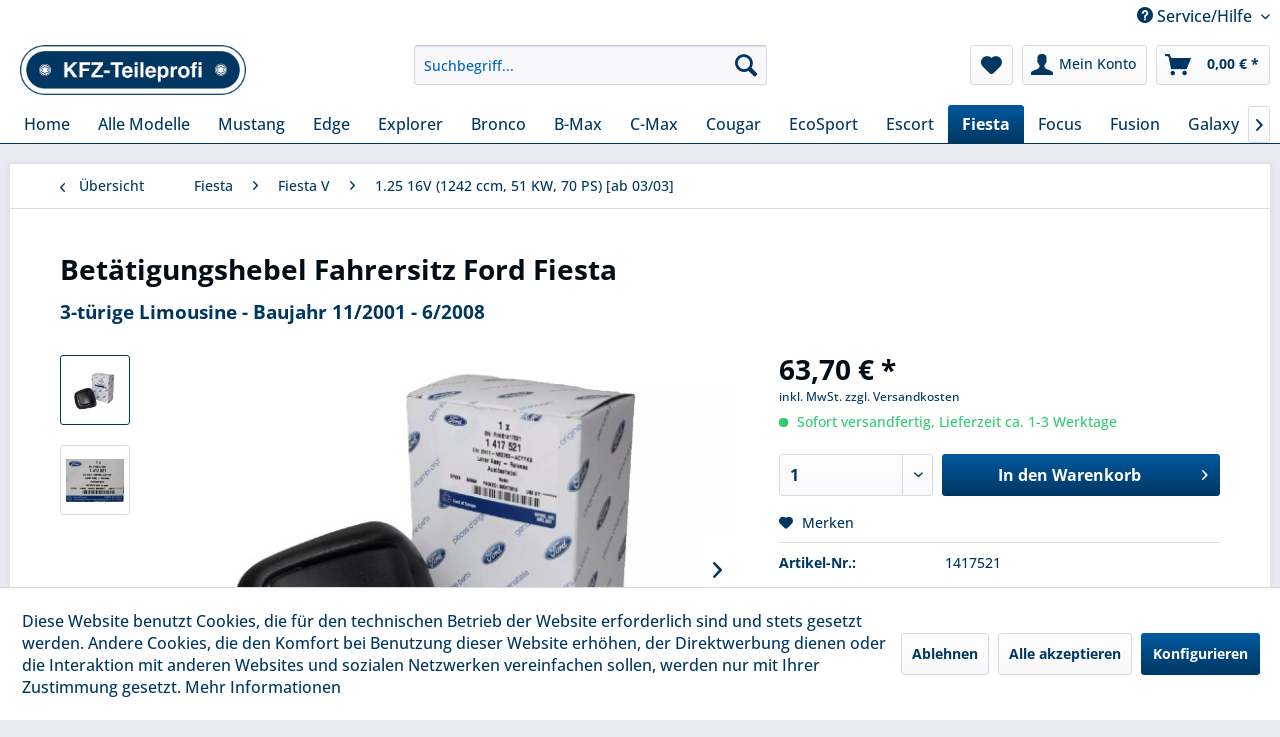

--- FILE ---
content_type: text/html; charset=UTF-8
request_url: https://www.kfz-teileprofi.de/1761/betaetigungshebel-fahrersitz-ford-fiesta
body_size: 21119
content:
<!DOCTYPE html> <html class="no-js" lang="de" itemscope="itemscope" itemtype="https://schema.org/WebPage"> <head> <meta charset="utf-8"> <meta name="author" content="KFZ-Teileprofi" /> <meta name="robots" content="index,follow" /> <meta name="revisit-after" content="15 days" /> <meta name="keywords" content=" , Betätigungshebel, Fahrersitz, (schwarz), folgendes, Modell:, Ford, Fiesta, 3-türige, Linousine, Baujahr, 11/2001, 6/2008   Bestellnummer:, 1417, 521" /> <meta name="description" content="Betätigungshebel Fahrersitz (schwarz) für folgendes Modell:     Ford Fiesta - 3-türige Linousine - Baujahr 11/2001 - 6/2008   Bestellnummer:   1417 5…" /> <meta property="og:type" content="product" /> <meta property="og:site_name" content="KFZ-Teileprofi" /> <meta property="og:url" content="https://www.kfz-teileprofi.de/1761/betaetigungshebel-fahrersitz-ford-fiesta" /> <meta property="og:title" content="Betätigungshebel Fahrersitz Ford Fiesta" /> <meta property="og:description" content="Betätigungshebel Fahrersitz (schwarz) für folgendes Modell: &amp;nbsp; &amp;nbsp; Ford Fiesta - 3 -türige Linousine - Baujahr 11/2001 - 6/2008…" /> <meta property="og:image" content="https://www.kfz-teileprofi.de/media/image/aa/2a/70/1417521.jpg" /> <meta property="product:brand" content="Ford" /> <meta property="product:price" content="63,70" /> <meta property="product:product_link" content="https://www.kfz-teileprofi.de/1761/betaetigungshebel-fahrersitz-ford-fiesta" /> <meta name="twitter:card" content="product" /> <meta name="twitter:site" content="KFZ-Teileprofi" /> <meta name="twitter:title" content="Betätigungshebel Fahrersitz Ford Fiesta" /> <meta name="twitter:description" content="Betätigungshebel Fahrersitz (schwarz) für folgendes Modell: &amp;nbsp; &amp;nbsp; Ford Fiesta - 3 -türige Linousine - Baujahr 11/2001 - 6/2008…" /> <meta name="twitter:image" content="https://www.kfz-teileprofi.de/media/image/aa/2a/70/1417521.jpg" /> <meta itemprop="copyrightHolder" content="KFZ-Teileprofi" /> <meta itemprop="copyrightYear" content="2019" /> <meta itemprop="isFamilyFriendly" content="True" /> <meta itemprop="image" content="https://www.kfz-teileprofi.de/media/image/90/46/0c/logo_kfzteileprofi.png" /> <meta name="viewport" content="width=device-width, initial-scale=1.0"> <meta name="mobile-web-app-capable" content="yes"> <meta name="apple-mobile-web-app-title" content="KFZ-Teileprofi"> <meta name="apple-mobile-web-app-capable" content="yes"> <meta name="apple-mobile-web-app-status-bar-style" content="default"> <link rel="apple-touch-icon-precomposed" href="https://www.kfz-teileprofi.de/media/image/e6/4c/84/apple-touch-icon.png"> <link rel="shortcut icon" href="https://www.kfz-teileprofi.de/media/unknown/d9/0c/f4/favicon.ico"> <meta name="msapplication-navbutton-color" content="#003762" /> <meta name="application-name" content="KFZ-Teileprofi" /> <meta name="msapplication-starturl" content="https://www.kfz-teileprofi.de/" /> <meta name="msapplication-window" content="width=1024;height=768" /> <meta name="msapplication-TileImage" content="https://www.kfz-teileprofi.de/media/image/f0/ea/3a/mstile-150x150.png"> <meta name="msapplication-TileColor" content="#003762"> <meta name="theme-color" content="#003762" /> <link rel="canonical" href="https://www.kfz-teileprofi.de/1761/betaetigungshebel-fahrersitz-ford-fiesta" /> <title itemprop="name">Betätigungshebel Fahrersitz Ford Fiesta | KFZ-Teileprofi</title> <link href="/web/cache/1725605457_13109e208186d023fbfda624ad9ae966.css" media="all" rel="stylesheet" type="text/css" /> </head> <body class="is--ctl-detail is--act-index" > <div data-paypalUnifiedMetaDataContainer="true" data-paypalUnifiedRestoreOrderNumberUrl="https://www.kfz-teileprofi.de/widgets/PaypalUnifiedOrderNumber/restoreOrderNumber" class="is--hidden"> </div> <div class="page-wrap"> <noscript class="noscript-main"> <div class="alert is--warning"> <div class="alert--icon"> <i class="icon--element icon--warning"></i> </div> <div class="alert--content"> Um KFZ-Teileprofi in vollem Umfang nutzen zu k&ouml;nnen, empfehlen wir Ihnen Javascript in Ihrem Browser zu aktiveren. </div> </div> </noscript> <header class="header-main"> <div class="top-bar"> <div class="container block-group"> <nav class="top-bar--navigation block" role="menubar">   <div class="SwpGoogleTranslate" id="SwpGoogleTranslate" style="display:none"> <div id = "google_translate_element"></div> </div> <script type="text/javascript">
try {
var gtCookies = ("; "+document.cookie)
.split("; cookiePreferences=")
.pop()
.split(";")
.shift();
var googleTranslateCookie = JSON.parse(gtCookies).groups.comfort.cookies.google_translate.active;
if (googleTranslateCookie == true) {
document.getElementById('SwpGoogleTranslate').style.display = 'block';
} else {
document.getElementById('SwpGoogleTranslate').style.display = 'none';
}
} catch (e) {
}
</script> <div class="navigation--entry entry--service has--drop-down" role="menuitem" aria-haspopup="true" data-drop-down-menu="true"> <i class="icon--service"></i> Service/Hilfe <ul class="service--list is--rounded" role="menu"> <li class="service--entry" role="menuitem"> <a class="service--link" href="javascript:openCookieConsentManager()" title="Cookie-Einstellungen" > Cookie-Einstellungen </a> </li> <li class="service--entry" role="menuitem"> <a class="service--link" href="https://www.kfz-teileprofi.de/hilfe/support" title="Hilfe / Support" > Hilfe / Support </a> </li> <li class="service--entry" role="menuitem"> <a class="service--link" href="https://www.kfz-teileprofi.de/kontaktformular" title="Kontakt" target="_self"> Kontakt </a> </li> <li class="service--entry" role="menuitem"> <a class="service--link" href="https://www.kfz-teileprofi.de/versand-und-zahlungsarten" title="Versand und Zahlungsarten" > Versand und Zahlungsarten </a> </li> <li class="service--entry" role="menuitem"> <a class="service--link" href="https://www.kfz-teileprofi.de/widerrufsrecht" title="Widerrufsrecht" > Widerrufsrecht </a> </li> <li class="service--entry" role="menuitem"> <a class="service--link" href="https://www.kfz-teileprofi.de/datenschutzerklaerung" title=" Datenschutzerklärung" > Datenschutzerklärung </a> </li> <li class="service--entry" role="menuitem"> <a class="service--link" href="https://www.kfz-teileprofi.de/agb" title="AGB" > AGB </a> </li> <li class="service--entry" role="menuitem"> <a class="service--link" href="https://www.kfz-teileprofi.de/impressum" title="Impressum" > Impressum </a> </li> </ul> </div> </nav> </div> </div> <div class="container header--navigation"> <div class="logo-main block-group" role="banner"> <div class="logo--shop block"> <a class="logo--link" href="https://www.kfz-teileprofi.de/" title="KFZ-Teileprofi - zur Startseite wechseln"> <picture> <source srcset="https://www.kfz-teileprofi.de/media/image/90/46/0c/logo_kfzteileprofi.png" media="(min-width: 78.75em)"> <source srcset="https://www.kfz-teileprofi.de/media/image/90/46/0c/logo_kfzteileprofi.png" media="(min-width: 64em)"> <source srcset="https://www.kfz-teileprofi.de/media/image/90/46/0c/logo_kfzteileprofi.png" media="(min-width: 48em)"> <img srcset="https://www.kfz-teileprofi.de/media/image/90/46/0c/logo_kfzteileprofi.png" alt="KFZ-Teileprofi - zur Startseite wechseln" /> </picture> </a> </div> </div> <nav class="shop--navigation block-group"> <ul class="navigation--list block-group" role="menubar"> <li class="navigation--entry entry--menu-left" role="menuitem"> <a class="entry--link entry--trigger btn is--icon-left" href="#offcanvas--left" data-offcanvas="true" data-offCanvasSelector=".sidebar-main" aria-label="Menü"> <i class="icon--menu"></i> Menü </a> </li> <li class="navigation--entry entry--search" role="menuitem" data-search="true" aria-haspopup="true" data-minLength="3"> <a class="btn entry--link entry--trigger" href="#show-hide--search" title="Suche anzeigen / schließen" aria-label="Suche anzeigen / schließen"> <i class="icon--search"></i> <span class="search--display">Suchen</span> </a> <form action="/search" method="get" class="main-search--form"> <input type="search" name="sSearch" aria-label="Suchbegriff..." class="main-search--field" autocomplete="off" autocapitalize="off" placeholder="Suchbegriff..." maxlength="30" /> <button type="submit" class="main-search--button" aria-label="Suchen"> <i class="icon--search"></i> <span class="main-search--text">Suchen</span> </button> <div class="form--ajax-loader">&nbsp;</div> </form> <div class="main-search--results"></div> </li>  <li class="navigation--entry entry--notepad" role="menuitem"> <a href="https://www.kfz-teileprofi.de/note" title="Merkzettel" aria-label="Merkzettel" class="btn"> <i class="icon--heart"></i> </a> </li> <li class="navigation--entry entry--account" role="menuitem" data-offcanvas="true" data-offCanvasSelector=".account--dropdown-navigation"> <a href="https://www.kfz-teileprofi.de/account" title="Mein Konto" aria-label="Mein Konto" class="btn is--icon-left entry--link account--link"> <i class="icon--account"></i> <span class="account--display"> Mein Konto </span> </a> </li> <li class="navigation--entry entry--cart" role="menuitem"> <a class="btn is--icon-left cart--link" href="https://www.kfz-teileprofi.de/checkout/cart" title="Warenkorb" aria-label="Warenkorb"> <span class="cart--display"> Warenkorb </span> <span class="badge is--primary is--minimal cart--quantity is--hidden">0</span> <i class="icon--basket"></i> <span class="cart--amount"> 0,00&nbsp;&euro; * </span> </a> <div class="ajax-loader">&nbsp;</div> </li>  </ul> </nav> <div class="container--ajax-cart" data-collapse-cart="true" data-displayMode="offcanvas"></div> </div> </header> <nav class="navigation-main"> <div class="container" data-menu-scroller="true" data-listSelector=".navigation--list.container" data-viewPortSelector=".navigation--list-wrapper"> <div class="navigation--list-wrapper"> <ul class="navigation--list container" role="menubar" itemscope="itemscope" itemtype="https://schema.org/SiteNavigationElement"> <li class="navigation--entry is--home" role="menuitem"><a class="navigation--link is--first" href="https://www.kfz-teileprofi.de/" title="Home" aria-label="Home" itemprop="url"><span itemprop="name">Home</span></a></li><li class="navigation--entry" role="menuitem"><a class="navigation--link" href="https://www.kfz-teileprofi.de/alle-modelle/" title="Alle Modelle" aria-label="Alle Modelle" itemprop="url"><span itemprop="name">Alle Modelle</span></a></li><li class="navigation--entry" role="menuitem"><a class="navigation--link" href="https://www.kfz-teileprofi.de/mustang/" title="Mustang" aria-label="Mustang" itemprop="url"><span itemprop="name">Mustang</span></a></li><li class="navigation--entry" role="menuitem"><a class="navigation--link" href="https://www.kfz-teileprofi.de/cat/index/sCategory/1180" title="Edge" aria-label="Edge" itemprop="url"><span itemprop="name">Edge</span></a></li><li class="navigation--entry" role="menuitem"><a class="navigation--link" href="https://www.kfz-teileprofi.de/cat/index/sCategory/1192" title="Explorer" aria-label="Explorer" itemprop="url"><span itemprop="name">Explorer</span></a></li><li class="navigation--entry" role="menuitem"><a class="navigation--link" href="https://www.kfz-teileprofi.de/cat/index/sCategory/1209" title="Bronco" aria-label="Bronco" itemprop="url"><span itemprop="name">Bronco</span></a></li><li class="navigation--entry" role="menuitem"><a class="navigation--link" href="https://www.kfz-teileprofi.de/b-max/" title="B-Max" aria-label="B-Max" itemprop="url"><span itemprop="name">B-Max</span></a></li><li class="navigation--entry" role="menuitem"><a class="navigation--link" href="https://www.kfz-teileprofi.de/c-max/" title="C-Max" aria-label="C-Max" itemprop="url"><span itemprop="name">C-Max</span></a></li><li class="navigation--entry" role="menuitem"><a class="navigation--link" href="https://www.kfz-teileprofi.de/cougar/" title="Cougar" aria-label="Cougar" itemprop="url"><span itemprop="name">Cougar</span></a></li><li class="navigation--entry" role="menuitem"><a class="navigation--link" href="https://www.kfz-teileprofi.de/ecosport/" title="EcoSport" aria-label="EcoSport" itemprop="url"><span itemprop="name">EcoSport</span></a></li><li class="navigation--entry" role="menuitem"><a class="navigation--link" href="https://www.kfz-teileprofi.de/escort/" title="Escort" aria-label="Escort" itemprop="url"><span itemprop="name">Escort</span></a></li><li class="navigation--entry is--active" role="menuitem"><a class="navigation--link is--active" href="https://www.kfz-teileprofi.de/fiesta/" title="Fiesta" aria-label="Fiesta" itemprop="url"><span itemprop="name">Fiesta</span></a></li><li class="navigation--entry" role="menuitem"><a class="navigation--link" href="https://www.kfz-teileprofi.de/focus/" title="Focus" aria-label="Focus" itemprop="url"><span itemprop="name">Focus</span></a></li><li class="navigation--entry" role="menuitem"><a class="navigation--link" href="https://www.kfz-teileprofi.de/fusion/" title="Fusion" aria-label="Fusion" itemprop="url"><span itemprop="name">Fusion</span></a></li><li class="navigation--entry" role="menuitem"><a class="navigation--link" href="https://www.kfz-teileprofi.de/galaxy/" title="Galaxy" aria-label="Galaxy" itemprop="url"><span itemprop="name">Galaxy</span></a></li><li class="navigation--entry" role="menuitem"><a class="navigation--link" href="https://www.kfz-teileprofi.de/grand-c-max/" title="Grand C-Max" aria-label="Grand C-Max" itemprop="url"><span itemprop="name">Grand C-Max</span></a></li><li class="navigation--entry" role="menuitem"><a class="navigation--link" href="https://www.kfz-teileprofi.de/ka/" title="KA" aria-label="KA" itemprop="url"><span itemprop="name">KA</span></a></li><li class="navigation--entry" role="menuitem"><a class="navigation--link" href="https://www.kfz-teileprofi.de/kuga/" title="Kuga" aria-label="Kuga" itemprop="url"><span itemprop="name">Kuga</span></a></li><li class="navigation--entry" role="menuitem"><a class="navigation--link" href="https://www.kfz-teileprofi.de/mondeo/" title="Mondeo" aria-label="Mondeo" itemprop="url"><span itemprop="name">Mondeo</span></a></li><li class="navigation--entry" role="menuitem"><a class="navigation--link" href="https://www.kfz-teileprofi.de/puma/" title="Puma" aria-label="Puma" itemprop="url"><span itemprop="name">Puma</span></a></li><li class="navigation--entry" role="menuitem"><a class="navigation--link" href="https://www.kfz-teileprofi.de/s-max/" title="S-Max" aria-label="S-Max" itemprop="url"><span itemprop="name">S-Max</span></a></li><li class="navigation--entry" role="menuitem"><a class="navigation--link" href="https://www.kfz-teileprofi.de/scorpio/" title="Scorpio" aria-label="Scorpio" itemprop="url"><span itemprop="name">Scorpio</span></a></li><li class="navigation--entry" role="menuitem"><a class="navigation--link" href="https://www.kfz-teileprofi.de/sierra/" title="Sierra" aria-label="Sierra" itemprop="url"><span itemprop="name">Sierra</span></a></li><li class="navigation--entry" role="menuitem"><a class="navigation--link" href="https://www.kfz-teileprofi.de/street-ka/" title="Street Ka" aria-label="Street Ka" itemprop="url"><span itemprop="name">Street Ka</span></a></li><li class="navigation--entry" role="menuitem"><a class="navigation--link" href="https://www.kfz-teileprofi.de/tourneo/" title="Tourneo" aria-label="Tourneo" itemprop="url"><span itemprop="name">Tourneo</span></a></li><li class="navigation--entry" role="menuitem"><a class="navigation--link" href="https://www.kfz-teileprofi.de/transit/" title="Transit" aria-label="Transit" itemprop="url"><span itemprop="name">Transit</span></a></li><li class="navigation--entry" role="menuitem"><a class="navigation--link" href="https://www.kfz-teileprofi.de/ranger/" title="Ranger" aria-label="Ranger" itemprop="url"><span itemprop="name">Ranger</span></a></li> </ul> </div> </div> </nav> <section class="content-main container block-group"> <nav class="content--breadcrumb block"> <a class="breadcrumb--button breadcrumb--link" href="https://www.kfz-teileprofi.de/fiesta/fiesta-v/1.25-16v-1242-ccm-51-kw-70-ps-ab-0303/" title="Übersicht"> <i class="icon--arrow-left"></i> <span class="breadcrumb--title">Übersicht</span> </a> <ul class="breadcrumb--list" role="menu" itemscope itemtype="https://schema.org/BreadcrumbList"> <li role="menuitem" class="breadcrumb--entry" itemprop="itemListElement" itemscope itemtype="https://schema.org/ListItem"> <a class="breadcrumb--link" href="https://www.kfz-teileprofi.de/fiesta/" title="Fiesta" itemprop="item"> <link itemprop="url" href="https://www.kfz-teileprofi.de/fiesta/" /> <span class="breadcrumb--title" itemprop="name">Fiesta</span> </a> <meta itemprop="position" content="0" /> </li> <li role="none" class="breadcrumb--separator"> <i class="icon--arrow-right"></i> </li> <li role="menuitem" class="breadcrumb--entry" itemprop="itemListElement" itemscope itemtype="https://schema.org/ListItem"> <a class="breadcrumb--link" href="https://www.kfz-teileprofi.de/fiesta/fiesta-v/" title="Fiesta V" itemprop="item"> <link itemprop="url" href="https://www.kfz-teileprofi.de/fiesta/fiesta-v/" /> <span class="breadcrumb--title" itemprop="name">Fiesta V</span> </a> <meta itemprop="position" content="1" /> </li> <li role="none" class="breadcrumb--separator"> <i class="icon--arrow-right"></i> </li> <li role="menuitem" class="breadcrumb--entry is--active" itemprop="itemListElement" itemscope itemtype="https://schema.org/ListItem"> <a class="breadcrumb--link" href="https://www.kfz-teileprofi.de/fiesta/fiesta-v/1.25-16v-1242-ccm-51-kw-70-ps-ab-0303/" title="1.25 16V (1242 ccm, 51 KW, 70 PS) [ab 03/03]" itemprop="item"> <link itemprop="url" href="https://www.kfz-teileprofi.de/fiesta/fiesta-v/1.25-16v-1242-ccm-51-kw-70-ps-ab-0303/" /> <span class="breadcrumb--title" itemprop="name">1.25 16V (1242 ccm, 51 KW, 70 PS) [ab 03/03]</span> </a> <meta itemprop="position" content="2" /> </li> </ul> </nav> <nav class="product--navigation"> <a href="#" class="navigation--link link--prev"> <div class="link--prev-button"> <span class="link--prev-inner">Zurück</span> </div> <div class="image--wrapper"> <div class="image--container"></div> </div> </a> <a href="#" class="navigation--link link--next"> <div class="link--next-button"> <span class="link--next-inner">Vor</span> </div> <div class="image--wrapper"> <div class="image--container"></div> </div> </a> </nav> <div class="content-main--inner"> <div id='cookie-consent' class='off-canvas is--left block-transition' data-cookie-consent-manager='true' data-cookieTimeout='60'> <div class='cookie-consent--header cookie-consent--close'> Cookie-Einstellungen <i class="icon--arrow-right"></i> </div> <div class='cookie-consent--description'> Diese Website benutzt Cookies, die für den technischen Betrieb der Website erforderlich sind und stets gesetzt werden. Andere Cookies, die den Komfort bei Benutzung dieser Website erhöhen, der Direktwerbung dienen oder die Interaktion mit anderen Websites und sozialen Netzwerken vereinfachen sollen, werden nur mit Ihrer Zustimmung gesetzt. </div> <div class='cookie-consent--configuration'> <div class='cookie-consent--configuration-header'> <div class='cookie-consent--configuration-header-text'>Konfiguration</div> </div> <div class='cookie-consent--configuration-main'> <div class='cookie-consent--group'> <input type="hidden" class="cookie-consent--group-name" value="technical" /> <label class="cookie-consent--group-state cookie-consent--state-input cookie-consent--required"> <input type="checkbox" name="technical-state" class="cookie-consent--group-state-input" disabled="disabled" checked="checked"/> <span class="cookie-consent--state-input-element"></span> </label> <div class='cookie-consent--group-title' data-collapse-panel='true' data-contentSiblingSelector=".cookie-consent--group-container"> <div class="cookie-consent--group-title-label cookie-consent--state-label"> Technisch erforderlich </div> <span class="cookie-consent--group-arrow is-icon--right"> <i class="icon--arrow-right"></i> </span> </div> <div class='cookie-consent--group-container'> <div class='cookie-consent--group-description'> Diese Cookies sind für die Grundfunktionen des Shops notwendig. </div> <div class='cookie-consent--cookies-container'> <div class='cookie-consent--cookie'> <input type="hidden" class="cookie-consent--cookie-name" value="cookieDeclined" /> <label class="cookie-consent--cookie-state cookie-consent--state-input cookie-consent--required"> <input type="checkbox" name="cookieDeclined-state" class="cookie-consent--cookie-state-input" disabled="disabled" checked="checked" /> <span class="cookie-consent--state-input-element"></span> </label> <div class='cookie--label cookie-consent--state-label'> "Alle Cookies ablehnen" Cookie </div> </div> <div class='cookie-consent--cookie'> <input type="hidden" class="cookie-consent--cookie-name" value="allowCookie" /> <label class="cookie-consent--cookie-state cookie-consent--state-input cookie-consent--required"> <input type="checkbox" name="allowCookie-state" class="cookie-consent--cookie-state-input" disabled="disabled" checked="checked" /> <span class="cookie-consent--state-input-element"></span> </label> <div class='cookie--label cookie-consent--state-label'> "Alle Cookies annehmen" Cookie </div> </div> <div class='cookie-consent--cookie'> <input type="hidden" class="cookie-consent--cookie-name" value="shop" /> <label class="cookie-consent--cookie-state cookie-consent--state-input cookie-consent--required"> <input type="checkbox" name="shop-state" class="cookie-consent--cookie-state-input" disabled="disabled" checked="checked" /> <span class="cookie-consent--state-input-element"></span> </label> <div class='cookie--label cookie-consent--state-label'> Ausgewählter Shop </div> </div> <div class='cookie-consent--cookie'> <input type="hidden" class="cookie-consent--cookie-name" value="csrf_token" /> <label class="cookie-consent--cookie-state cookie-consent--state-input cookie-consent--required"> <input type="checkbox" name="csrf_token-state" class="cookie-consent--cookie-state-input" disabled="disabled" checked="checked" /> <span class="cookie-consent--state-input-element"></span> </label> <div class='cookie--label cookie-consent--state-label'> CSRF-Token </div> </div> <div class='cookie-consent--cookie'> <input type="hidden" class="cookie-consent--cookie-name" value="cookiePreferences" /> <label class="cookie-consent--cookie-state cookie-consent--state-input cookie-consent--required"> <input type="checkbox" name="cookiePreferences-state" class="cookie-consent--cookie-state-input" disabled="disabled" checked="checked" /> <span class="cookie-consent--state-input-element"></span> </label> <div class='cookie--label cookie-consent--state-label'> Cookie-Einstellungen </div> </div> <div class='cookie-consent--cookie'> <input type="hidden" class="cookie-consent--cookie-name" value="x-cache-context-hash" /> <label class="cookie-consent--cookie-state cookie-consent--state-input cookie-consent--required"> <input type="checkbox" name="x-cache-context-hash-state" class="cookie-consent--cookie-state-input" disabled="disabled" checked="checked" /> <span class="cookie-consent--state-input-element"></span> </label> <div class='cookie--label cookie-consent--state-label'> Individuelle Preise </div> </div> <div class='cookie-consent--cookie'> <input type="hidden" class="cookie-consent--cookie-name" value="nocache" /> <label class="cookie-consent--cookie-state cookie-consent--state-input cookie-consent--required"> <input type="checkbox" name="nocache-state" class="cookie-consent--cookie-state-input" disabled="disabled" checked="checked" /> <span class="cookie-consent--state-input-element"></span> </label> <div class='cookie--label cookie-consent--state-label'> Kundenspezifisches Caching </div> </div> <div class='cookie-consent--cookie'> <input type="hidden" class="cookie-consent--cookie-name" value="paypal-cookies" /> <label class="cookie-consent--cookie-state cookie-consent--state-input cookie-consent--required"> <input type="checkbox" name="paypal-cookies-state" class="cookie-consent--cookie-state-input" disabled="disabled" checked="checked" /> <span class="cookie-consent--state-input-element"></span> </label> <div class='cookie--label cookie-consent--state-label'> PayPal-Zahlungen </div> </div> <div class='cookie-consent--cookie'> <input type="hidden" class="cookie-consent--cookie-name" value="session" /> <label class="cookie-consent--cookie-state cookie-consent--state-input cookie-consent--required"> <input type="checkbox" name="session-state" class="cookie-consent--cookie-state-input" disabled="disabled" checked="checked" /> <span class="cookie-consent--state-input-element"></span> </label> <div class='cookie--label cookie-consent--state-label'> Session </div> </div> <div class='cookie-consent--cookie'> <input type="hidden" class="cookie-consent--cookie-name" value="currency" /> <label class="cookie-consent--cookie-state cookie-consent--state-input cookie-consent--required"> <input type="checkbox" name="currency-state" class="cookie-consent--cookie-state-input" disabled="disabled" checked="checked" /> <span class="cookie-consent--state-input-element"></span> </label> <div class='cookie--label cookie-consent--state-label'> Währungswechsel </div> </div> </div> </div> </div> <div class='cookie-consent--group'> <input type="hidden" class="cookie-consent--group-name" value="comfort" /> <label class="cookie-consent--group-state cookie-consent--state-input"> <input type="checkbox" name="comfort-state" class="cookie-consent--group-state-input"/> <span class="cookie-consent--state-input-element"></span> </label> <div class='cookie-consent--group-title' data-collapse-panel='true' data-contentSiblingSelector=".cookie-consent--group-container"> <div class="cookie-consent--group-title-label cookie-consent--state-label"> Komfortfunktionen </div> <span class="cookie-consent--group-arrow is-icon--right"> <i class="icon--arrow-right"></i> </span> </div> <div class='cookie-consent--group-container'> <div class='cookie-consent--group-description'> Diese Cookies werden genutzt um das Einkaufserlebnis noch ansprechender zu gestalten, beispielsweise für die Wiedererkennung des Besuchers. </div> <div class='cookie-consent--cookies-container'> <div class='cookie-consent--cookie'> <input type="hidden" class="cookie-consent--cookie-name" value="google_translate" /> <label class="cookie-consent--cookie-state cookie-consent--state-input"> <input type="checkbox" name="google_translate-state" class="cookie-consent--cookie-state-input" /> <span class="cookie-consent--state-input-element"></span> </label> <div class='cookie--label cookie-consent--state-label'> Google Translate </div> </div> <div class='cookie-consent--cookie'> <input type="hidden" class="cookie-consent--cookie-name" value="sUniqueID" /> <label class="cookie-consent--cookie-state cookie-consent--state-input"> <input type="checkbox" name="sUniqueID-state" class="cookie-consent--cookie-state-input" /> <span class="cookie-consent--state-input-element"></span> </label> <div class='cookie--label cookie-consent--state-label'> Merkzettel </div> </div> </div> </div> </div> <div class='cookie-consent--group'> <input type="hidden" class="cookie-consent--group-name" value="statistics" /> <label class="cookie-consent--group-state cookie-consent--state-input"> <input type="checkbox" name="statistics-state" class="cookie-consent--group-state-input"/> <span class="cookie-consent--state-input-element"></span> </label> <div class='cookie-consent--group-title' data-collapse-panel='true' data-contentSiblingSelector=".cookie-consent--group-container"> <div class="cookie-consent--group-title-label cookie-consent--state-label"> Statistik & Tracking </div> <span class="cookie-consent--group-arrow is-icon--right"> <i class="icon--arrow-right"></i> </span> </div> <div class='cookie-consent--group-container'> <div class='cookie-consent--cookies-container'> <div class='cookie-consent--cookie'> <input type="hidden" class="cookie-consent--cookie-name" value="x-ua-device" /> <label class="cookie-consent--cookie-state cookie-consent--state-input"> <input type="checkbox" name="x-ua-device-state" class="cookie-consent--cookie-state-input" /> <span class="cookie-consent--state-input-element"></span> </label> <div class='cookie--label cookie-consent--state-label'> Endgeräteerkennung </div> </div> <div class='cookie-consent--cookie'> <input type="hidden" class="cookie-consent--cookie-name" value="partner" /> <label class="cookie-consent--cookie-state cookie-consent--state-input"> <input type="checkbox" name="partner-state" class="cookie-consent--cookie-state-input" /> <span class="cookie-consent--state-input-element"></span> </label> <div class='cookie--label cookie-consent--state-label'> Partnerprogramm </div> </div> </div> </div> </div> </div> </div> <div class="cookie-consent--save"> <input class="cookie-consent--save-button btn is--primary" type="button" value="Einstellungen speichern" /> </div> </div> <aside class="sidebar-main off-canvas"> <div class="navigation--smartphone"> <ul class="navigation--list "> <li class="navigation--entry entry--close-off-canvas"> <a href="#close-categories-menu" title="Menü schließen" class="navigation--link"> Menü schließen <i class="icon--arrow-right"></i> </a> </li> </ul> <div class="mobile--switches">   </div> </div> <div class="sidebar--categories-wrapper" data-subcategory-nav="true" data-mainCategoryId="3" data-categoryId="236" data-fetchUrl="/widgets/listing/getCategory/categoryId/236"> <div class="categories--headline navigation--headline"> Kategorien </div> <div class="sidebar--categories-navigation"> <ul class="sidebar--navigation categories--navigation navigation--list is--drop-down is--level0 is--rounded" role="menu"> <li class="navigation--entry" role="menuitem"> <a class="navigation--link" href="https://www.kfz-teileprofi.de/alle-modelle/" data-categoryId="1104" data-fetchUrl="/widgets/listing/getCategory/categoryId/1104" title="Alle Modelle" > Alle Modelle </a> </li> <li class="navigation--entry has--sub-children" role="menuitem"> <a class="navigation--link link--go-forward" href="https://www.kfz-teileprofi.de/mustang/" data-categoryId="1152" data-fetchUrl="/widgets/listing/getCategory/categoryId/1152" title="Mustang" > Mustang <span class="is--icon-right"> <i class="icon--arrow-right"></i> </span> </a> </li> <li class="navigation--entry has--sub-children" role="menuitem"> <a class="navigation--link link--go-forward" href="https://www.kfz-teileprofi.de/cat/index/sCategory/1180" data-categoryId="1180" data-fetchUrl="/widgets/listing/getCategory/categoryId/1180" title="Edge" > Edge <span class="is--icon-right"> <i class="icon--arrow-right"></i> </span> </a> </li> <li class="navigation--entry has--sub-children" role="menuitem"> <a class="navigation--link link--go-forward" href="https://www.kfz-teileprofi.de/cat/index/sCategory/1192" data-categoryId="1192" data-fetchUrl="/widgets/listing/getCategory/categoryId/1192" title="Explorer" > Explorer <span class="is--icon-right"> <i class="icon--arrow-right"></i> </span> </a> </li> <li class="navigation--entry has--sub-children" role="menuitem"> <a class="navigation--link link--go-forward" href="https://www.kfz-teileprofi.de/cat/index/sCategory/1209" data-categoryId="1209" data-fetchUrl="/widgets/listing/getCategory/categoryId/1209" title="Bronco" > Bronco <span class="is--icon-right"> <i class="icon--arrow-right"></i> </span> </a> </li> <li class="navigation--entry has--sub-children" role="menuitem"> <a class="navigation--link link--go-forward" href="https://www.kfz-teileprofi.de/b-max/" data-categoryId="27" data-fetchUrl="/widgets/listing/getCategory/categoryId/27" title="B-Max" > B-Max <span class="is--icon-right"> <i class="icon--arrow-right"></i> </span> </a> </li> <li class="navigation--entry has--sub-children" role="menuitem"> <a class="navigation--link link--go-forward" href="https://www.kfz-teileprofi.de/c-max/" data-categoryId="44" data-fetchUrl="/widgets/listing/getCategory/categoryId/44" title="C-Max" > C-Max <span class="is--icon-right"> <i class="icon--arrow-right"></i> </span> </a> </li> <li class="navigation--entry has--sub-children" role="menuitem"> <a class="navigation--link link--go-forward" href="https://www.kfz-teileprofi.de/cougar/" data-categoryId="99" data-fetchUrl="/widgets/listing/getCategory/categoryId/99" title="Cougar" > Cougar <span class="is--icon-right"> <i class="icon--arrow-right"></i> </span> </a> </li> <li class="navigation--entry has--sub-children" role="menuitem"> <a class="navigation--link link--go-forward" href="https://www.kfz-teileprofi.de/ecosport/" data-categoryId="1002" data-fetchUrl="/widgets/listing/getCategory/categoryId/1002" title="EcoSport" > EcoSport <span class="is--icon-right"> <i class="icon--arrow-right"></i> </span> </a> </li> <li class="navigation--entry has--sub-children" role="menuitem"> <a class="navigation--link link--go-forward" href="https://www.kfz-teileprofi.de/escort/" data-categoryId="105" data-fetchUrl="/widgets/listing/getCategory/categoryId/105" title="Escort" > Escort <span class="is--icon-right"> <i class="icon--arrow-right"></i> </span> </a> </li> <li class="navigation--entry is--active has--sub-categories has--sub-children" role="menuitem"> <a class="navigation--link is--active has--sub-categories link--go-forward" href="https://www.kfz-teileprofi.de/fiesta/" data-categoryId="207" data-fetchUrl="/widgets/listing/getCategory/categoryId/207" title="Fiesta" > Fiesta <span class="is--icon-right"> <i class="icon--arrow-right"></i> </span> </a> <ul class="sidebar--navigation categories--navigation navigation--list is--level1 is--rounded" role="menu"> <li class="navigation--entry has--sub-children" role="menuitem"> <a class="navigation--link link--go-forward" href="https://www.kfz-teileprofi.de/fiesta/fiesta-iii/" data-categoryId="208" data-fetchUrl="/widgets/listing/getCategory/categoryId/208" title="Fiesta III" > Fiesta III <span class="is--icon-right"> <i class="icon--arrow-right"></i> </span> </a> </li> <li class="navigation--entry has--sub-children" role="menuitem"> <a class="navigation--link link--go-forward" href="https://www.kfz-teileprofi.de/fiesta/fiesta-iv/" data-categoryId="226" data-fetchUrl="/widgets/listing/getCategory/categoryId/226" title="Fiesta IV" > Fiesta IV <span class="is--icon-right"> <i class="icon--arrow-right"></i> </span> </a> </li> <li class="navigation--entry is--active has--sub-categories has--sub-children" role="menuitem"> <a class="navigation--link is--active has--sub-categories link--go-forward" href="https://www.kfz-teileprofi.de/fiesta/fiesta-v/" data-categoryId="235" data-fetchUrl="/widgets/listing/getCategory/categoryId/235" title="Fiesta V" > Fiesta V <span class="is--icon-right"> <i class="icon--arrow-right"></i> </span> </a> <ul class="sidebar--navigation categories--navigation navigation--list is--level2 navigation--level-high is--rounded" role="menu"> <li class="navigation--entry is--active" role="menuitem"> <a class="navigation--link is--active" href="https://www.kfz-teileprofi.de/fiesta/fiesta-v/1.25-16v-1242-ccm-51-kw-70-ps-ab-0303/" data-categoryId="236" data-fetchUrl="/widgets/listing/getCategory/categoryId/236" title="1.25 16V (1242 ccm, 51 KW, 70 PS) [ab 03/03]" > 1.25 16V (1242 ccm, 51 KW, 70 PS) [ab 03/03] </a> </li> <li class="navigation--entry" role="menuitem"> <a class="navigation--link" href="https://www.kfz-teileprofi.de/fiesta/fiesta-v/1.25-16v-1242-ccm-55-kw-75-ps-ab-0502/" data-categoryId="237" data-fetchUrl="/widgets/listing/getCategory/categoryId/237" title="1.25 16V (1242 ccm, 55 KW, 75 PS) [ab 05/02]" > 1.25 16V (1242 ccm, 55 KW, 75 PS) [ab 05/02] </a> </li> <li class="navigation--entry" role="menuitem"> <a class="navigation--link" href="https://www.kfz-teileprofi.de/fiesta/fiesta-v/1.3-1299-ccm-44-kw-60-ps-ab-1101/" data-categoryId="238" data-fetchUrl="/widgets/listing/getCategory/categoryId/238" title="1.3 (1299 ccm, 44 KW, 60 PS) [ab 11/01]" > 1.3 (1299 ccm, 44 KW, 60 PS) [ab 11/01] </a> </li> <li class="navigation--entry" role="menuitem"> <a class="navigation--link" href="https://www.kfz-teileprofi.de/fiesta/fiesta-v/1.3-1299-ccm-51-kw-69-ps-ab-1101/" data-categoryId="239" data-fetchUrl="/widgets/listing/getCategory/categoryId/239" title="1.3 (1299 ccm, 51 KW, 69 PS) [ab 11/01]" > 1.3 (1299 ccm, 51 KW, 69 PS) [ab 11/01] </a> </li> <li class="navigation--entry" role="menuitem"> <a class="navigation--link" href="https://www.kfz-teileprofi.de/fiesta/fiesta-v/1.4-16v-1388-ccm-59-kw-80-ps-ab-1101/" data-categoryId="240" data-fetchUrl="/widgets/listing/getCategory/categoryId/240" title="1.4 16V (1388 ccm, 59 KW, 80 PS) [ab 11/01]" > 1.4 16V (1388 ccm, 59 KW, 80 PS) [ab 11/01] </a> </li> <li class="navigation--entry" role="menuitem"> <a class="navigation--link" href="https://www.kfz-teileprofi.de/fiesta/fiesta-v/1.4-tdci-1399-ccm-50-kw-68-ps-ab-1101/" data-categoryId="241" data-fetchUrl="/widgets/listing/getCategory/categoryId/241" title="1.4 TDCi (1399 ccm, 50 KW, 68 PS) [ab 11/01]" > 1.4 TDCi (1399 ccm, 50 KW, 68 PS) [ab 11/01] </a> </li> <li class="navigation--entry" role="menuitem"> <a class="navigation--link" href="https://www.kfz-teileprofi.de/fiesta/fiesta-v/1.6-16v-1596-ccm-74-kw-100-ps-ab-1101/" data-categoryId="242" data-fetchUrl="/widgets/listing/getCategory/categoryId/242" title="1.6 16V (1596 ccm, 74 KW, 100 PS) [ab 11/01]" > 1.6 16V (1596 ccm, 74 KW, 100 PS) [ab 11/01] </a> </li> <li class="navigation--entry" role="menuitem"> <a class="navigation--link" href="https://www.kfz-teileprofi.de/fiesta/fiesta-v/1.6-tdci-1560-ccm-66-kw-90-ps-ab-1104/" data-categoryId="243" data-fetchUrl="/widgets/listing/getCategory/categoryId/243" title="1.6 TDCi (1560 ccm, 66 KW, 90 PS) [ab 11/04]" > 1.6 TDCi (1560 ccm, 66 KW, 90 PS) [ab 11/04] </a> </li> <li class="navigation--entry" role="menuitem"> <a class="navigation--link" href="https://www.kfz-teileprofi.de/fiesta/fiesta-v/st150-1999-ccm-110-kw-150-ps-ab-0305/" data-categoryId="244" data-fetchUrl="/widgets/listing/getCategory/categoryId/244" title="ST150 (1999 ccm, 110 KW, 150 PS) [ab 03/05]" > ST150 (1999 ccm, 110 KW, 150 PS) [ab 03/05] </a> </li> </ul> </li> <li class="navigation--entry has--sub-children" role="menuitem"> <a class="navigation--link link--go-forward" href="https://www.kfz-teileprofi.de/fiesta/fiesta-vi/" data-categoryId="245" data-fetchUrl="/widgets/listing/getCategory/categoryId/245" title="Fiesta VI" > Fiesta VI <span class="is--icon-right"> <i class="icon--arrow-right"></i> </span> </a> </li> <li class="navigation--entry has--sub-children" role="menuitem"> <a class="navigation--link link--go-forward" href="https://www.kfz-teileprofi.de/fiesta/fiesta-vii/" data-categoryId="264" data-fetchUrl="/widgets/listing/getCategory/categoryId/264" title="Fiesta VII" > Fiesta VII <span class="is--icon-right"> <i class="icon--arrow-right"></i> </span> </a> </li> </ul> </li> <li class="navigation--entry has--sub-children" role="menuitem"> <a class="navigation--link link--go-forward" href="https://www.kfz-teileprofi.de/focus/" data-categoryId="272" data-fetchUrl="/widgets/listing/getCategory/categoryId/272" title="Focus" > Focus <span class="is--icon-right"> <i class="icon--arrow-right"></i> </span> </a> </li> <li class="navigation--entry has--sub-children" role="menuitem"> <a class="navigation--link link--go-forward" href="https://www.kfz-teileprofi.de/fusion/" data-categoryId="416" data-fetchUrl="/widgets/listing/getCategory/categoryId/416" title="Fusion" > Fusion <span class="is--icon-right"> <i class="icon--arrow-right"></i> </span> </a> </li> <li class="navigation--entry has--sub-children" role="menuitem"> <a class="navigation--link link--go-forward" href="https://www.kfz-teileprofi.de/galaxy/" data-categoryId="424" data-fetchUrl="/widgets/listing/getCategory/categoryId/424" title="Galaxy" > Galaxy <span class="is--icon-right"> <i class="icon--arrow-right"></i> </span> </a> </li> <li class="navigation--entry has--sub-children" role="menuitem"> <a class="navigation--link link--go-forward" href="https://www.kfz-teileprofi.de/grand-c-max/" data-categoryId="460" data-fetchUrl="/widgets/listing/getCategory/categoryId/460" title="Grand C-Max" > Grand C-Max <span class="is--icon-right"> <i class="icon--arrow-right"></i> </span> </a> </li> <li class="navigation--entry has--sub-children" role="menuitem"> <a class="navigation--link link--go-forward" href="https://www.kfz-teileprofi.de/ka/" data-categoryId="474" data-fetchUrl="/widgets/listing/getCategory/categoryId/474" title="KA" > KA <span class="is--icon-right"> <i class="icon--arrow-right"></i> </span> </a> </li> <li class="navigation--entry has--sub-children" role="menuitem"> <a class="navigation--link link--go-forward" href="https://www.kfz-teileprofi.de/kuga/" data-categoryId="483" data-fetchUrl="/widgets/listing/getCategory/categoryId/483" title="Kuga" > Kuga <span class="is--icon-right"> <i class="icon--arrow-right"></i> </span> </a> </li> <li class="navigation--entry has--sub-children" role="menuitem"> <a class="navigation--link link--go-forward" href="https://www.kfz-teileprofi.de/mondeo/" data-categoryId="520" data-fetchUrl="/widgets/listing/getCategory/categoryId/520" title="Mondeo" > Mondeo <span class="is--icon-right"> <i class="icon--arrow-right"></i> </span> </a> </li> <li class="navigation--entry has--sub-children" role="menuitem"> <a class="navigation--link link--go-forward" href="https://www.kfz-teileprofi.de/puma/" data-categoryId="716" data-fetchUrl="/widgets/listing/getCategory/categoryId/716" title="Puma" > Puma <span class="is--icon-right"> <i class="icon--arrow-right"></i> </span> </a> </li> <li class="navigation--entry has--sub-children" role="menuitem"> <a class="navigation--link link--go-forward" href="https://www.kfz-teileprofi.de/s-max/" data-categoryId="721" data-fetchUrl="/widgets/listing/getCategory/categoryId/721" title="S-Max" > S-Max <span class="is--icon-right"> <i class="icon--arrow-right"></i> </span> </a> </li> <li class="navigation--entry has--sub-children" role="menuitem"> <a class="navigation--link link--go-forward" href="https://www.kfz-teileprofi.de/scorpio/" data-categoryId="748" data-fetchUrl="/widgets/listing/getCategory/categoryId/748" title="Scorpio" > Scorpio <span class="is--icon-right"> <i class="icon--arrow-right"></i> </span> </a> </li> <li class="navigation--entry has--sub-children" role="menuitem"> <a class="navigation--link link--go-forward" href="https://www.kfz-teileprofi.de/sierra/" data-categoryId="769" data-fetchUrl="/widgets/listing/getCategory/categoryId/769" title="Sierra" > Sierra <span class="is--icon-right"> <i class="icon--arrow-right"></i> </span> </a> </li> <li class="navigation--entry has--sub-children" role="menuitem"> <a class="navigation--link link--go-forward" href="https://www.kfz-teileprofi.de/street-ka/" data-categoryId="779" data-fetchUrl="/widgets/listing/getCategory/categoryId/779" title="Street Ka" > Street Ka <span class="is--icon-right"> <i class="icon--arrow-right"></i> </span> </a> </li> <li class="navigation--entry has--sub-children" role="menuitem"> <a class="navigation--link link--go-forward" href="https://www.kfz-teileprofi.de/tourneo/" data-categoryId="782" data-fetchUrl="/widgets/listing/getCategory/categoryId/782" title="Tourneo" > Tourneo <span class="is--icon-right"> <i class="icon--arrow-right"></i> </span> </a> </li> <li class="navigation--entry has--sub-children" role="menuitem"> <a class="navigation--link link--go-forward" href="https://www.kfz-teileprofi.de/transit/" data-categoryId="809" data-fetchUrl="/widgets/listing/getCategory/categoryId/809" title="Transit" > Transit <span class="is--icon-right"> <i class="icon--arrow-right"></i> </span> </a> </li> <li class="navigation--entry has--sub-children" role="menuitem"> <a class="navigation--link link--go-forward" href="https://www.kfz-teileprofi.de/ranger/" data-categoryId="1123" data-fetchUrl="/widgets/listing/getCategory/categoryId/1123" title="Ranger" > Ranger <span class="is--icon-right"> <i class="icon--arrow-right"></i> </span> </a> </li> </ul> </div> <div class="shop-sites--container is--rounded"> <div class="shop-sites--headline navigation--headline"> Informationen </div> <ul class="shop-sites--navigation sidebar--navigation navigation--list is--drop-down is--level0" role="menu"> <li class="navigation--entry" role="menuitem"> <a class="navigation--link" href="javascript:openCookieConsentManager()" title="Cookie-Einstellungen" data-categoryId="44" data-fetchUrl="/widgets/listing/getCustomPage/pageId/44" > Cookie-Einstellungen </a> </li> <li class="navigation--entry" role="menuitem"> <a class="navigation--link" href="https://www.kfz-teileprofi.de/hilfe/support" title="Hilfe / Support" data-categoryId="2" data-fetchUrl="/widgets/listing/getCustomPage/pageId/2" > Hilfe / Support </a> </li> <li class="navigation--entry" role="menuitem"> <a class="navigation--link" href="https://www.kfz-teileprofi.de/kontaktformular" title="Kontakt" data-categoryId="1" data-fetchUrl="/widgets/listing/getCustomPage/pageId/1" target="_self"> Kontakt </a> </li> <li class="navigation--entry" role="menuitem"> <a class="navigation--link" href="https://www.kfz-teileprofi.de/versand-und-zahlungsarten" title="Versand und Zahlungsarten" data-categoryId="6" data-fetchUrl="/widgets/listing/getCustomPage/pageId/6" > Versand und Zahlungsarten </a> </li> <li class="navigation--entry" role="menuitem"> <a class="navigation--link" href="https://www.kfz-teileprofi.de/widerrufsrecht" title="Widerrufsrecht" data-categoryId="8" data-fetchUrl="/widgets/listing/getCustomPage/pageId/8" > Widerrufsrecht </a> </li> <li class="navigation--entry" role="menuitem"> <a class="navigation--link" href="https://www.kfz-teileprofi.de/datenschutzerklaerung" title=" Datenschutzerklärung" data-categoryId="7" data-fetchUrl="/widgets/listing/getCustomPage/pageId/7" > Datenschutzerklärung </a> </li> <li class="navigation--entry" role="menuitem"> <a class="navigation--link" href="https://www.kfz-teileprofi.de/agb" title="AGB" data-categoryId="4" data-fetchUrl="/widgets/listing/getCustomPage/pageId/4" > AGB </a> </li> <li class="navigation--entry" role="menuitem"> <a class="navigation--link" href="https://www.kfz-teileprofi.de/impressum" title="Impressum" data-categoryId="3" data-fetchUrl="/widgets/listing/getCustomPage/pageId/3" > Impressum </a> </li> </ul> </div> <div class="panel is--rounded paypal--sidebar"> <div class="panel--body is--wide paypal--sidebar-inner"> <div data-paypalUnifiedInstallmentsBanner="true" data-ratio="1x1" data-currency="EUR" data-buyerCountry="DE" > </div> </div> </div> </div> </aside> <div class="content--wrapper"> <div class="content product--details" itemscope itemtype="https://schema.org/Product" data-product-navigation="/widgets/listing/productNavigation" data-category-id="236" data-main-ordernumber="1417521" data-ajax-wishlist="true" data-compare-ajax="true" data-ajax-variants-container="true"> <header class="product--header"> <div class="product--info"> <h1 class="product--title" itemprop="name"> Betätigungshebel Fahrersitz Ford Fiesta </h1> <div class="product_extended_title"><h2>3-türige Limousine - Baujahr 11/2001 - 6/2008</h2></div> <meta itemprop="image" content="https://www.kfz-teileprofi.de/media/image/19/b6/e6/1417521-20D7T84Tl9KQNy.jpg"/> </div> </header> <div class="product--detail-upper block-group"> <div class="product--image-container image-slider product--image-zoom" data-image-slider="true" data-image-gallery="true" data-maxZoom="0" data-thumbnails=".image--thumbnails" > <div class="image--thumbnails image-slider--thumbnails"> <div class="image-slider--thumbnails-slide"> <a href="https://www.kfz-teileprofi.de/media/image/aa/2a/70/1417521.jpg" title="Vorschau: Betätigungshebel Fahrersitz Ford Fiesta" class="thumbnail--link is--active"> <img srcset="https://www.kfz-teileprofi.de/media/image/c2/ea/27/1417521_200x200.jpg, https://www.kfz-teileprofi.de/media/image/c6/c0/ba/1417521_200x200@2x.jpg 2x" alt="Vorschau: Betätigungshebel Fahrersitz Ford Fiesta" title="Vorschau: Betätigungshebel Fahrersitz Ford Fiesta" class="thumbnail--image" /> </a> <a href="https://www.kfz-teileprofi.de/media/image/19/b6/e6/1417521-20D7T84Tl9KQNy.jpg" title="Vorschau: Betätigungshebel Fahrersitz Ford Fiesta" class="thumbnail--link"> <img srcset="https://www.kfz-teileprofi.de/media/image/c5/df/89/1417521-20D7T84Tl9KQNy_200x200.jpg, https://www.kfz-teileprofi.de/media/image/1d/12/80/1417521-20D7T84Tl9KQNy_200x200@2x.jpg 2x" alt="Vorschau: Betätigungshebel Fahrersitz Ford Fiesta" title="Vorschau: Betätigungshebel Fahrersitz Ford Fiesta" class="thumbnail--image" /> </a> </div> </div> <div class="image-slider--container"> <div class="image-slider--slide"> <div class="image--box image-slider--item"> <span class="image--element" data-img-large="https://www.kfz-teileprofi.de/media/image/89/56/78/1417521_1280x1280.jpg" data-img-small="https://www.kfz-teileprofi.de/media/image/c2/ea/27/1417521_200x200.jpg" data-img-original="https://www.kfz-teileprofi.de/media/image/aa/2a/70/1417521.jpg" data-alt="Betätigungshebel Fahrersitz Ford Fiesta"> <span class="image--media"> <img srcset="https://www.kfz-teileprofi.de/media/image/ba/b9/7d/1417521_600x600.jpg, https://www.kfz-teileprofi.de/media/image/b3/a1/1d/1417521_600x600@2x.jpg 2x" src="https://www.kfz-teileprofi.de/media/image/ba/b9/7d/1417521_600x600.jpg" alt="Betätigungshebel Fahrersitz Ford Fiesta" itemprop="image" /> </span> </span> </div> <div class="image--box image-slider--item"> <span class="image--element" data-img-large="https://www.kfz-teileprofi.de/media/image/c8/a0/3c/1417521-20D7T84Tl9KQNy_1280x1280.jpg" data-img-small="https://www.kfz-teileprofi.de/media/image/c5/df/89/1417521-20D7T84Tl9KQNy_200x200.jpg" data-img-original="https://www.kfz-teileprofi.de/media/image/19/b6/e6/1417521-20D7T84Tl9KQNy.jpg" data-alt="Betätigungshebel Fahrersitz Ford Fiesta"> <span class="image--media"> <img srcset="https://www.kfz-teileprofi.de/media/image/92/88/be/1417521-20D7T84Tl9KQNy_600x600.jpg, https://www.kfz-teileprofi.de/media/image/cc/9b/fa/1417521-20D7T84Tl9KQNy_600x600@2x.jpg 2x" alt="Betätigungshebel Fahrersitz Ford Fiesta" itemprop="image" /> </span> </span> </div> </div> </div> <div class="image--dots image-slider--dots panel--dot-nav"> <a href="#" class="dot--link">&nbsp;</a> <a href="#" class="dot--link">&nbsp;</a> </div> </div> <div class="product--buybox block"> <div class="is--hidden" itemprop="brand" itemtype="https://schema.org/Brand" itemscope> <meta itemprop="name" content="Ford" /> </div> <meta itemprop="weight" content="0.5 kg"/> <div itemprop="offers" itemscope itemtype="https://schema.org/Offer" class="buybox--inner"> <meta itemprop="priceCurrency" content="EUR"/> <span itemprop="priceSpecification" itemscope itemtype="https://schema.org/PriceSpecification"> <meta itemprop="valueAddedTaxIncluded" content="true"/> </span> <meta itemprop="url" content="https://www.kfz-teileprofi.de/1761/betaetigungshebel-fahrersitz-ford-fiesta"/> <div class="product--price price--default"> <span class="price--content content--default"> <meta itemprop="price" content="63.70"> 63,70&nbsp;&euro; * </span> </div> <p class="product--tax" data-content="" data-modalbox="true" data-targetSelector="a" data-mode="ajax"> inkl. MwSt. <a title="Versandkosten" href="https://www.kfz-teileprofi.de/versand-und-zahlungsarten" style="text-decoration:underline">zzgl. Versandkosten</a> </p> <div class="product--delivery"> <link itemprop="availability" href="https://schema.org/InStock" /> <p class="delivery--information"> <span class="delivery--text delivery--text-available"> <i class="delivery--status-icon delivery--status-available"></i> Sofort versandfertig, Lieferzeit ca. 1-3 Werktage </span> </p> </div> <div class="product--configurator"> </div> <form name="sAddToBasket" method="post" action="https://www.kfz-teileprofi.de/checkout/addArticle" class="buybox--form" data-add-article="true" data-eventName="submit" data-showModal="false" data-addArticleUrl="https://www.kfz-teileprofi.de/checkout/ajaxAddArticleCart"> <input type="hidden" name="sActionIdentifier" value=""/> <input type="hidden" name="sAddAccessories" id="sAddAccessories" value=""/> <input type="hidden" name="sAdd" value="1417521"/> <div data-paypalUnifiedInstallmentsBanner="true" data-amount="63.7" data-currency="EUR" data-buyerCountry="DE" class="paypal-unified-installments-banner--product-detail"> </div> <div class="buybox--button-container block-group"> <div class="buybox--quantity block"> <div class="select-field"> <select id="sQuantity" name="sQuantity" class="quantity--select"> <option value="1">1</option> <option value="2">2</option> <option value="3">3</option> <option value="4">4</option> <option value="5">5</option> <option value="6">6</option> <option value="7">7</option> <option value="8">8</option> <option value="9">9</option> <option value="10">10</option> <option value="11">11</option> <option value="12">12</option> <option value="13">13</option> <option value="14">14</option> <option value="15">15</option> <option value="16">16</option> <option value="17">17</option> <option value="18">18</option> <option value="19">19</option> <option value="20">20</option> <option value="21">21</option> <option value="22">22</option> <option value="23">23</option> <option value="24">24</option> <option value="25">25</option> <option value="26">26</option> <option value="27">27</option> <option value="28">28</option> <option value="29">29</option> <option value="30">30</option> <option value="31">31</option> <option value="32">32</option> <option value="33">33</option> <option value="34">34</option> <option value="35">35</option> <option value="36">36</option> <option value="37">37</option> <option value="38">38</option> <option value="39">39</option> <option value="40">40</option> <option value="41">41</option> <option value="42">42</option> <option value="43">43</option> <option value="44">44</option> <option value="45">45</option> <option value="46">46</option> <option value="47">47</option> <option value="48">48</option> <option value="49">49</option> <option value="50">50</option> <option value="51">51</option> <option value="52">52</option> <option value="53">53</option> <option value="54">54</option> <option value="55">55</option> <option value="56">56</option> <option value="57">57</option> <option value="58">58</option> <option value="59">59</option> <option value="60">60</option> <option value="61">61</option> <option value="62">62</option> <option value="63">63</option> <option value="64">64</option> <option value="65">65</option> <option value="66">66</option> <option value="67">67</option> <option value="68">68</option> <option value="69">69</option> <option value="70">70</option> <option value="71">71</option> <option value="72">72</option> <option value="73">73</option> <option value="74">74</option> <option value="75">75</option> <option value="76">76</option> <option value="77">77</option> <option value="78">78</option> <option value="79">79</option> <option value="80">80</option> <option value="81">81</option> <option value="82">82</option> <option value="83">83</option> <option value="84">84</option> <option value="85">85</option> <option value="86">86</option> <option value="87">87</option> <option value="88">88</option> <option value="89">89</option> <option value="90">90</option> <option value="91">91</option> <option value="92">92</option> <option value="93">93</option> <option value="94">94</option> <option value="95">95</option> <option value="96">96</option> <option value="97">97</option> <option value="98">98</option> <option value="99">99</option> <option value="100">100</option> </select> </div> </div> <button class="buybox--button block btn is--primary is--icon-right is--center is--large" name="In den Warenkorb"> <span class="buy-btn--cart-add">In den</span> <span class="buy-btn--cart-text">Warenkorb</span> <i class="icon--arrow-right"></i> </button> </div> </form> <nav class="product--actions"> <form action="https://www.kfz-teileprofi.de/note/add/ordernumber/1417521" method="post" class="action--form"> <button type="submit" class="action--link link--notepad" title="Auf den Merkzettel" data-ajaxUrl="https://www.kfz-teileprofi.de/note/ajaxAdd/ordernumber/1417521" data-text="Gemerkt"> <i class="icon--heart"></i> <span class="action--text">Merken</span> </button> </form> </nav> </div> <ul class="product--base-info list--unstyled"> <li class="base-info--entry entry--sku"> <strong class="entry--label"> Artikel-Nr.: </strong> <meta itemprop="productID" content="1761"/> <span class="entry--content" itemprop="sku"> 1417521 </span> </li> </ul> <ul class="product--base-info list--unstyled"> <li class="base-info--entry entry-attribute"> <strong class="entry--label"> Hersteller: </strong> <span class="entry--content"> Ford </span> </li> </ul> </div> </div> <div class="tab-menu--product"> <div class="tab--navigation"> <a href="#" class="tab--link" title="Beschreibung" data-tabName="description">Beschreibung</a> <a href="#" class="tab--link" title="geeignete Modelle">geeignete Modelle</a> </div> <div class="tab--container-list"> <div class="tab--container"> <div class="tab--header"> <a href="#" class="tab--title" title="Beschreibung">Beschreibung</a> </div> <div class="tab--preview"> Betätigungshebel Fahrersitz (schwarz) für folgendes Modell: &nbsp; &nbsp; Ford Fiesta...<a href="#" class="tab--link" title=" mehr"> mehr</a> </div> <div class="tab--content"> <div class="buttons--off-canvas"> <a href="#" title="Menü schließen" class="close--off-canvas"> <i class="icon--arrow-left"></i> Menü schließen </a> </div> <div class="content--description"> <div class="product--description" itemprop="description"> <p><span style="font-size: medium;">Betätigungshebel <strong><span style="font-size: medium;">Fahrersitz (schwarz)</span></strong> für folgendes Modell: &nbsp; &nbsp; </span></p> <p><span style="font-size: medium;"><strong>Ford Fiesta - 3<span style="font-size: medium;">-türige Linousine</span> - Baujahr 11/2001 - 6/2008</strong>&nbsp;&nbsp;</span></p> <p><span style="font-size: medium;">Bestellnummer: &nbsp; 1417 521</span></p> </div> <div class="product--properties panel has--border"> <table class="product--properties-table"> <tr class="product--properties-row"> <td class="product--properties-label is--bold">HSN_TSN:</td> <td class="product--properties-value">8566ACI, 8566ACJ, 8566ACK, 8566ACL, 8566ACM, 8566ACN, 8566ACO, 8566ACP, 8566489, 8566490, 8566491, 8566498, 8566499, 8566505, 8566506, 8566514, 8566515, 8566516, 8566517, 8566518, 8566519, 8566520, 8566590, 8566591, 8566592</td> </tr> <tr class="product--properties-row"> <td class="product--properties-label is--bold">Teileart:</td> <td class="product--properties-value">Sitzverstellung</td> </tr> </table> </div> <ul class="content--list list--unstyled"> <li class="list--entry"> <a href="https://www.kfz-teileprofi.de/anfrage-formular?sInquiry=detail&sOrdernumber=1417521" rel="nofollow" class="content--link link--contact" title="Fragen zum Artikel?"> <i class="icon--arrow-right"></i> Fragen zum Artikel? </a> </li> </ul> </div> </div> </div> <div class="tab--container"> <div class="tab--header"> <a href="#" class="tab--title" title="geeignete Modelle">geeignete Modelle</a> </div> <div class="tab--preview"> Artikel ist für folgende Modelle geeignet <a href="#" class="tab--link" title=" mehr"> mehr</a> </div> <div class="tab--content"> <div class="buttons--off-canvas"> <a class="close--off-canvas" title="Menü schließen" href="#"> <i class="icon--arrow-left"></i> Menü schließen </a> </div> <div class="content--description"> <div class="content--title">Dieser Artikel ist für folgende Modelle geeignet</div> <h3>Fiesta</h3> <p> <strong>Fiesta V:</strong> <a href="https://www.kfz-teileprofi.de/fiesta/fiesta-v/1.25-16v-1242-ccm-51-kw-70-ps-ab-0303/">1.25 16V (1242 ccm, 51 KW, 70 PS) [ab 03/03]</a> | <a href="https://www.kfz-teileprofi.de/fiesta/fiesta-v/1.25-16v-1242-ccm-55-kw-75-ps-ab-0502/">1.25 16V (1242 ccm, 55 KW, 75 PS) [ab 05/02]</a> | <a href="https://www.kfz-teileprofi.de/fiesta/fiesta-v/1.3-1299-ccm-44-kw-60-ps-ab-1101/">1.3 (1299 ccm, 44 KW, 60 PS) [ab 11/01]</a> | <a href="https://www.kfz-teileprofi.de/fiesta/fiesta-v/1.3-1299-ccm-51-kw-69-ps-ab-1101/">1.3 (1299 ccm, 51 KW, 69 PS) [ab 11/01]</a> | <a href="https://www.kfz-teileprofi.de/fiesta/fiesta-v/1.4-16v-1388-ccm-59-kw-80-ps-ab-1101/">1.4 16V (1388 ccm, 59 KW, 80 PS) [ab 11/01]</a> | <a href="https://www.kfz-teileprofi.de/fiesta/fiesta-v/1.4-tdci-1399-ccm-50-kw-68-ps-ab-1101/">1.4 TDCi (1399 ccm, 50 KW, 68 PS) [ab 11/01]</a> | <a href="https://www.kfz-teileprofi.de/fiesta/fiesta-v/1.6-16v-1596-ccm-74-kw-100-ps-ab-1101/">1.6 16V (1596 ccm, 74 KW, 100 PS) [ab 11/01]</a> | <a href="https://www.kfz-teileprofi.de/fiesta/fiesta-v/1.6-tdci-1560-ccm-66-kw-90-ps-ab-1104/">1.6 TDCi (1560 ccm, 66 KW, 90 PS) [ab 11/04]</a> | <a href="https://www.kfz-teileprofi.de/fiesta/fiesta-v/st150-1999-ccm-110-kw-150-ps-ab-0305/">ST150 (1999 ccm, 110 KW, 150 PS) [ab 03/05]</a> | <br /> </p> </div> </div> </div> </div> </div> <div class="tab-menu--cross-selling"> <div class="tab--navigation"> <a href="#content--also-bought" title="Kunden kauften auch" class="tab--link">Kunden kauften auch</a> <a href="#content--customer-viewed" title="Kunden haben sich ebenfalls angesehen" class="tab--link">Kunden haben sich ebenfalls angesehen</a> </div> <div class="tab--container-list"> <div class="tab--container" data-tab-id="alsobought"> <div class="tab--header"> <a href="#" class="tab--title" title="Kunden kauften auch">Kunden kauften auch</a> </div> <div class="tab--content content--also-bought"> <div class="bought--content"> <div class="product-slider " data-initOnEvent="onShowContent-alsobought" data-product-slider="true"> <div class="product-slider--container"> <div class="product-slider--item"> <div class="product--box box--slider" data-page-index="" data-ordernumber="1417520" data-category-id="236"> <div class="box--content is--rounded"> <div class="product--badges"> </div> <div class="product--info"> <a href="https://www.kfz-teileprofi.de/1762/betaetigungshebel-beifahrersitz-ford-fiesta" title="Betätigungshebel Beifahrersitz Ford Fiesta" class="product--image" > <span class="image--element"> <span class="image--media"> <img srcset="https://www.kfz-teileprofi.de/media/image/66/d4/d5/1417520_200x200.jpg, https://www.kfz-teileprofi.de/media/image/11/45/1f/1417520_200x200@2x.jpg 2x" alt="Betätigungshebel Beifahrersitz Ford Fiesta" data-extension="jpg" title="Betätigungshebel Beifahrersitz Ford Fiesta" /> </span> </span> </a> <a href="https://www.kfz-teileprofi.de/1762/betaetigungshebel-beifahrersitz-ford-fiesta" class="product--title" title="Betätigungshebel Beifahrersitz Ford Fiesta"> Betätigungshebel Beifahrersitz Ford Fiesta </a> <div class="product--price-info"> <div class="price--unit" title="Inhalt"> </div> <div class="product--price"> <span class="price--default is--nowrap"> 64,73&nbsp;&euro; * </span> </div> </div> </div> </div> </div> </div> <div class="product-slider--item"> <div class="product--box box--slider" data-page-index="" data-ordernumber="54444444" data-category-id="236"> <div class="box--content is--rounded"> <div class="product--badges"> </div> <div class="product--info"> <a href="https://www.kfz-teileprofi.de/2722/inspektionskit-1-3-1-6-benzinmotor-ford-fiesta-fusion" title="Inspektionskit 1,3 + 1,6 Benzinmotor Ford Fiesta - Fusion" class="product--image" > <span class="image--element"> <span class="image--media"> <img srcset="https://www.kfz-teileprofi.de/media/image/bb/a8/98/54444444_200x200.jpg, https://www.kfz-teileprofi.de/media/image/5e/95/40/54444444_200x200@2x.jpg 2x" alt="Inspektionskit 1,3 + 1,6 Benzinmotor Ford Fiesta - Fusion" data-extension="jpg" title="Inspektionskit 1,3 + 1,6 Benzinmotor Ford Fiesta - Fusion" /> </span> </span> </a> <a href="https://www.kfz-teileprofi.de/2722/inspektionskit-1-3-1-6-benzinmotor-ford-fiesta-fusion" class="product--title" title="Inspektionskit 1,3 + 1,6 Benzinmotor Ford Fiesta - Fusion"> Inspektionskit 1,3 + 1,6 Benzinmotor Ford... </a> <div class="product--price-info"> <div class="price--unit" title="Inhalt"> </div> <div class="product--price"> <span class="price--default is--nowrap"> 88,20&nbsp;&euro; * </span> </div> </div> </div> </div> </div> </div> <div class="product-slider--item"> <div class="product--box box--slider" data-page-index="" data-ordernumber="1441167" data-category-id="236"> <div class="box--content is--rounded"> <div class="product--badges"> </div> <div class="product--info"> <a href="https://www.kfz-teileprofi.de/3390/betaetigungszug-fahrersitz-ford-fiesta" title="Betätigungszug Fahrersitz Ford Fiesta" class="product--image" > <span class="image--element"> <span class="image--media"> <img srcset="https://www.kfz-teileprofi.de/media/image/80/db/f3/1441167Rk5Y7jX3QySeV_200x200.jpg, https://www.kfz-teileprofi.de/media/image/89/ce/3f/1441167Rk5Y7jX3QySeV_200x200@2x.jpg 2x" alt="Betätigungszug Fahrersitz Ford Fiesta" data-extension="jpg" title="Betätigungszug Fahrersitz Ford Fiesta" /> </span> </span> </a> <a href="https://www.kfz-teileprofi.de/3390/betaetigungszug-fahrersitz-ford-fiesta" class="product--title" title="Betätigungszug Fahrersitz Ford Fiesta"> Betätigungszug Fahrersitz Ford Fiesta </a> <div class="product--price-info"> <div class="price--unit" title="Inhalt"> </div> <div class="product--price"> <span class="price--default is--nowrap"> 39,20&nbsp;&euro; * </span> </div> </div> </div> </div> </div> </div> <div class="product-slider--item"> <div class="product--box box--slider" data-page-index="" data-ordernumber="1707050" data-category-id="236"> <div class="box--content is--rounded"> <div class="product--badges"> </div> <div class="product--info"> <a href="https://www.kfz-teileprofi.de/3009/thermostatgehaeuse-ford-1-25-1-4-1-6-16v" title="Thermostatgehäuse Ford 1,25 + 1,4 + 1,6 16V" class="product--image" > <span class="image--element"> <span class="image--media"> <img srcset="https://www.kfz-teileprofi.de/media/image/32/71/71/1707050uPgvCJSLi2aP2_200x200.jpg, https://www.kfz-teileprofi.de/media/image/8d/7d/9c/1707050uPgvCJSLi2aP2_200x200@2x.jpg 2x" alt="Thermostatgehäuse Ford 1,25 + 1,4 + 1,6 16V" data-extension="jpg" title="Thermostatgehäuse Ford 1,25 + 1,4 + 1,6 16V" /> </span> </span> </a> <a href="https://www.kfz-teileprofi.de/3009/thermostatgehaeuse-ford-1-25-1-4-1-6-16v" class="product--title" title="Thermostatgehäuse Ford 1,25 + 1,4 + 1,6 16V"> Thermostatgehäuse Ford 1,25 + 1,4 + 1,6 16V </a> <div class="product--price-info"> <div class="price--unit" title="Inhalt"> </div> <div class="product--price"> <span class="price--default is--nowrap"> 58,80&nbsp;&euro; * </span> </div> </div> </div> </div> </div> </div> <div class="product-slider--item"> <div class="product--box box--slider" data-page-index="" data-ordernumber="57777777" data-category-id="236"> <div class="box--content is--rounded"> <div class="product--badges"> </div> <div class="product--info"> <a href="https://www.kfz-teileprofi.de/2700/inspektionskit-1-8-2-0-16v-ford-mondeo-mk3" title="Inspektionskit 1,8 + 2,0 16V Ford Mondeo MK3" class="product--image" > <span class="image--element"> <span class="image--media"> <img srcset="https://www.kfz-teileprofi.de/media/image/9a/86/61/57777777_200x200.jpg, https://www.kfz-teileprofi.de/media/image/03/62/1b/57777777_200x200@2x.jpg 2x" alt="Inspektionskit 1,8 + 2,0 16V Ford Mondeo MK3" data-extension="jpg" title="Inspektionskit 1,8 + 2,0 16V Ford Mondeo MK3" /> </span> </span> </a> <a href="https://www.kfz-teileprofi.de/2700/inspektionskit-1-8-2-0-16v-ford-mondeo-mk3" class="product--title" title="Inspektionskit 1,8 + 2,0 16V Ford Mondeo MK3"> Inspektionskit 1,8 + 2,0 16V Ford Mondeo MK3 </a> <div class="product--price-info"> <div class="price--unit" title="Inhalt"> </div> <div class="product--price"> <span class="price--default is--nowrap"> 119,56&nbsp;&euro; * </span> </div> </div> </div> </div> </div> </div> <div class="product-slider--item"> <div class="product--box box--slider" data-page-index="" data-ordernumber="54442221" data-category-id="236"> <div class="box--content is--rounded"> <div class="product--badges"> </div> <div class="product--info"> <a href="https://www.kfz-teileprofi.de/2681/inspektionskit-1-25-1-4-1-6-16v-ford-fiesta-fusion" title="Inspektionskit 1,25 + 1,4 + 1,6 16V Ford Fiesta - Fusion" class="product--image" > <span class="image--element"> <span class="image--media"> <img srcset="https://www.kfz-teileprofi.de/media/image/c3/33/bf/54442221_200x200.jpg, https://www.kfz-teileprofi.de/media/image/ce/79/a2/54442221_200x200@2x.jpg 2x" alt="Inspektionskit 1,25 + 1,4 + 1,6 16V Ford Fiesta - Fusion" data-extension="jpg" title="Inspektionskit 1,25 + 1,4 + 1,6 16V Ford Fiesta - Fusion" /> </span> </span> </a> <a href="https://www.kfz-teileprofi.de/2681/inspektionskit-1-25-1-4-1-6-16v-ford-fiesta-fusion" class="product--title" title="Inspektionskit 1,25 + 1,4 + 1,6 16V Ford Fiesta - Fusion"> Inspektionskit 1,25 + 1,4 + 1,6 16V Ford Fiesta... </a> <div class="product--price-info"> <div class="price--unit" title="Inhalt"> </div> <div class="product--price"> <span class="price--default is--nowrap"> 89,18&nbsp;&euro; * </span> </div> </div> </div> </div> </div> </div> <div class="product-slider--item"> <div class="product--box box--slider" data-page-index="" data-ordernumber="52221110" data-category-id="236"> <div class="box--content is--rounded"> <div class="product--badges"> </div> <div class="product--info"> <a href="https://www.kfz-teileprofi.de/2615/inspektionskit-1-25-1-4-1-6-16v-ford-fiesta-b-max" title="Inspektionskit 1,25 + 1,4 + 1,6 16V Ford Fiesta - B-Max" class="product--image" > <span class="image--element"> <span class="image--media"> <img srcset="https://www.kfz-teileprofi.de/media/image/40/e1/e3/52221110_200x200.jpg, https://www.kfz-teileprofi.de/media/image/98/33/99/52221110_200x200@2x.jpg 2x" alt="Inspektionskit 1,25 + 1,4 + 1,6 16V Ford Fiesta - B-Max" data-extension="jpg" title="Inspektionskit 1,25 + 1,4 + 1,6 16V Ford Fiesta - B-Max" /> </span> </span> </a> <a href="https://www.kfz-teileprofi.de/2615/inspektionskit-1-25-1-4-1-6-16v-ford-fiesta-b-max" class="product--title" title="Inspektionskit 1,25 + 1,4 + 1,6 16V Ford Fiesta - B-Max"> Inspektionskit 1,25 + 1,4 + 1,6 16V Ford Fiesta... </a> <div class="product--price-info"> <div class="price--unit" title="Inhalt"> </div> <div class="product--price"> <span class="price--default is--nowrap"> 96,04&nbsp;&euro; * </span> </div> </div> </div> </div> </div> </div> <div class="product-slider--item"> <div class="product--box box--slider" data-page-index="" data-ordernumber="57777122" data-category-id="236"> <div class="box--content is--rounded"> <div class="product--badges"> </div> <div class="product--info"> <a href="https://www.kfz-teileprofi.de/5000/getriebeoelwechselkit-ford-6-gang-powershift-6dct-450" title="Getriebeölwechselkit Ford 6-Gang Powershift 6DCT-450" class="product--image" > <span class="image--element"> <span class="image--media"> <img srcset="https://www.kfz-teileprofi.de/media/image/99/d1/1c/57777122pzrJwGPxeQ7jK_200x200.jpg, https://www.kfz-teileprofi.de/media/image/5d/7c/02/57777122pzrJwGPxeQ7jK_200x200@2x.jpg 2x" alt="Getriebeölwechselkit Ford 6-Gang Powershift 6DCT-450" data-extension="jpg" title="Getriebeölwechselkit Ford 6-Gang Powershift 6DCT-450" /> </span> </span> </a> <a href="https://www.kfz-teileprofi.de/5000/getriebeoelwechselkit-ford-6-gang-powershift-6dct-450" class="product--title" title="Getriebeölwechselkit Ford 6-Gang Powershift 6DCT-450"> Getriebeölwechselkit Ford 6-Gang Powershift... </a> <div class="product--price-info"> <div class="price--unit" title="Inhalt"> </div> <div class="product--price"> <span class="price--default is--nowrap"> 214,62&nbsp;&euro; * </span> </div> </div> </div> </div> </div> </div> <div class="product-slider--item"> <div class="product--box box--slider" data-page-index="" data-ordernumber="1948182-8" data-category-id="236"> <div class="box--content is--rounded"> <div class="product--badges"> </div> <div class="product--info"> <a href="https://www.kfz-teileprofi.de/4153/antennenstab-dachantenne-ford-ohne-gps" title="Antennenstab Dachantenne Ford ohne GPS" class="product--image" > <span class="image--element"> <span class="image--media"> <img srcset="https://www.kfz-teileprofi.de/media/image/20/59/01/81948182_200x200.jpg, https://www.kfz-teileprofi.de/media/image/a2/8f/3d/81948182_200x200@2x.jpg 2x" alt="Antennenstab Dachantenne Ford ohne GPS" data-extension="jpg" title="Antennenstab Dachantenne Ford ohne GPS" /> </span> </span> </a> <a href="https://www.kfz-teileprofi.de/4153/antennenstab-dachantenne-ford-ohne-gps" class="product--title" title="Antennenstab Dachantenne Ford ohne GPS"> Antennenstab Dachantenne Ford ohne GPS </a> <div class="product--price-info"> <div class="price--unit" title="Inhalt"> </div> <div class="product--price"> <span class="price--default is--nowrap"> 9,80&nbsp;&euro; * </span> </div> </div> </div> </div> </div> </div> <div class="product-slider--item"> <div class="product--box box--slider" data-page-index="" data-ordernumber="1729854-8" data-category-id="236"> <div class="box--content is--rounded"> <div class="product--badges"> </div> <div class="product--info"> <a href="https://www.kfz-teileprofi.de/4111/luftfilter-benzinmotor-ford-fiesta-fusion" title="Luftfilter Benzinmotor Ford Fiesta - Fusion" class="product--image" > <span class="image--element"> <span class="image--media"> <img srcset="https://www.kfz-teileprofi.de/media/image/d8/d9/62/81729854zHG0sTxcx3UYv_200x200.jpg, https://www.kfz-teileprofi.de/media/image/0b/50/9a/81729854zHG0sTxcx3UYv_200x200@2x.jpg 2x" alt="Luftfilter Benzinmotor Ford Fiesta - Fusion" data-extension="jpg" title="Luftfilter Benzinmotor Ford Fiesta - Fusion" /> </span> </span> </a> <a href="https://www.kfz-teileprofi.de/4111/luftfilter-benzinmotor-ford-fiesta-fusion" class="product--title" title="Luftfilter Benzinmotor Ford Fiesta - Fusion"> Luftfilter Benzinmotor Ford Fiesta - Fusion </a> <div class="product--price-info"> <div class="price--unit" title="Inhalt"> </div> <div class="product--price"> <span class="price--default is--nowrap"> 9,80&nbsp;&euro; * </span> </div> </div> </div> </div> </div> </div> <div class="product-slider--item"> <div class="product--box box--slider" data-page-index="" data-ordernumber="1948182" data-category-id="236"> <div class="box--content is--rounded"> <div class="product--badges"> </div> <div class="product--info"> <a href="https://www.kfz-teileprofi.de/4047/antennenstab-dachantenne-ford-ohne-gps" title="Antennenstab Dachantenne Ford ohne GPS" class="product--image" > <span class="image--element"> <span class="image--media"> <img srcset="https://www.kfz-teileprofi.de/media/image/bb/09/08/1948182asPc7Y4wJzkAV_200x200.jpg, https://www.kfz-teileprofi.de/media/image/6e/33/b0/1948182asPc7Y4wJzkAV_200x200@2x.jpg 2x" alt="Antennenstab Dachantenne Ford ohne GPS" data-extension="jpg" title="Antennenstab Dachantenne Ford ohne GPS" /> </span> </span> </a> <a href="https://www.kfz-teileprofi.de/4047/antennenstab-dachantenne-ford-ohne-gps" class="product--title" title="Antennenstab Dachantenne Ford ohne GPS"> Antennenstab Dachantenne Ford ohne GPS </a> <div class="product--price-info"> <div class="price--unit" title="Inhalt"> </div> <div class="product--price"> <span class="price--default is--nowrap"> 21,56&nbsp;&euro; * </span> </div> </div> </div> </div> </div> </div> <div class="product-slider--item"> <div class="product--box box--slider" data-page-index="" data-ordernumber="1809458" data-category-id="236"> <div class="box--content is--rounded"> <div class="product--badges"> </div> <div class="product--info"> <a href="https://www.kfz-teileprofi.de/3700/bremsbelaege-hinten-ford-kuga-connect-focus" title="Bremsbeläge hinten Ford Kuga - Connect - Focus" class="product--image" > <span class="image--element"> <span class="image--media"> <img srcset="https://www.kfz-teileprofi.de/media/image/11/c3/ca/1809458nK5RwwSKB7iA7_200x200.jpg, https://www.kfz-teileprofi.de/media/image/28/17/6f/1809458nK5RwwSKB7iA7_200x200@2x.jpg 2x" alt="Bremsbeläge hinten Ford Kuga - Connect - Focus" data-extension="jpg" title="Bremsbeläge hinten Ford Kuga - Connect - Focus" /> </span> </span> </a> <a href="https://www.kfz-teileprofi.de/3700/bremsbelaege-hinten-ford-kuga-connect-focus" class="product--title" title="Bremsbeläge hinten Ford Kuga - Connect - Focus"> Bremsbeläge hinten Ford Kuga - Connect - Focus </a> <div class="product--price-info"> <div class="price--unit" title="Inhalt"> </div> <div class="product--price"> <span class="price--default is--nowrap"> 111,72&nbsp;&euro; * </span> </div> </div> </div> </div> </div> </div> <div class="product-slider--item"> <div class="product--box box--slider" data-page-index="" data-ordernumber="1314328" data-category-id="236"> <div class="box--content is--rounded"> <div class="product--badges"> </div> <div class="product--info"> <a href="https://www.kfz-teileprofi.de/3674/fussmatten-vorne-hinten-teppich-ford-fiesta" title="Fußmatten vorne + hinten Teppich Ford Fiesta" class="product--image" > <span class="image--element"> <span class="image--media"> <img srcset="https://www.kfz-teileprofi.de/media/image/da/b8/f7/1314328KqVHTyVXkHMYk_200x200.jpg, https://www.kfz-teileprofi.de/media/image/44/c6/d8/1314328KqVHTyVXkHMYk_200x200@2x.jpg 2x" alt="Fußmatten vorne + hinten Teppich Ford Fiesta" data-extension="jpg" title="Fußmatten vorne + hinten Teppich Ford Fiesta" /> </span> </span> </a> <a href="https://www.kfz-teileprofi.de/3674/fussmatten-vorne-hinten-teppich-ford-fiesta" class="product--title" title="Fußmatten vorne + hinten Teppich Ford Fiesta"> Fußmatten vorne + hinten Teppich Ford Fiesta </a> <div class="product--price-info"> <div class="price--unit" title="Inhalt"> </div> <div class="product--price"> <span class="price--default is--nowrap"> 50,96&nbsp;&euro; * </span> </div> </div> </div> </div> </div> </div> <div class="product-slider--item"> <div class="product--box box--slider" data-page-index="" data-ordernumber="2108761" data-category-id="236"> <div class="box--content is--rounded"> <div class="product--badges"> </div> <div class="product--info"> <a href="https://www.kfz-teileprofi.de/3655/fordemblem-vorne-ford-fiesta" title="Fordemblem vorne Ford Fiesta" class="product--image" > <span class="image--element"> <span class="image--media"> <img srcset="https://www.kfz-teileprofi.de/media/image/c2/ba/1c/2108761rqoZoYHJuBiIe_200x200.jpg, https://www.kfz-teileprofi.de/media/image/ff/92/c9/2108761rqoZoYHJuBiIe_200x200@2x.jpg 2x" alt="Fordemblem vorne Ford Fiesta" data-extension="jpg" title="Fordemblem vorne Ford Fiesta" /> </span> </span> </a> <a href="https://www.kfz-teileprofi.de/3655/fordemblem-vorne-ford-fiesta" class="product--title" title="Fordemblem vorne Ford Fiesta"> Fordemblem vorne Ford Fiesta </a> <div class="product--price-info"> <div class="price--unit" title="Inhalt"> </div> <div class="product--price"> <span class="price--default is--nowrap"> 35,28&nbsp;&euro; * </span> </div> </div> </div> </div> </div> </div> <div class="product-slider--item"> <div class="product--box box--slider" data-page-index="" data-ordernumber="1363487" data-category-id="236"> <div class="box--content is--rounded"> <div class="product--badges"> </div> <div class="product--info"> <a href="https://www.kfz-teileprofi.de/3612/zusatzbremsleuchte-3.-bremsleuchte-ford-fiesta-3-tuerig" title="Zusatzbremsleuchte 3. Bremsleuchte Ford Fiesta 3-türig" class="product--image" > <span class="image--element"> <span class="image--media"> <img srcset="https://www.kfz-teileprofi.de/media/image/db/b4/4f/13634872ZVMnPFJ3ptuo_200x200.jpg, https://www.kfz-teileprofi.de/media/image/87/95/17/13634872ZVMnPFJ3ptuo_200x200@2x.jpg 2x" alt="Zusatzbremsleuchte 3. Bremsleuchte Ford Fiesta 3-türig" data-extension="jpg" title="Zusatzbremsleuchte 3. Bremsleuchte Ford Fiesta 3-türig" /> </span> </span> </a> <a href="https://www.kfz-teileprofi.de/3612/zusatzbremsleuchte-3.-bremsleuchte-ford-fiesta-3-tuerig" class="product--title" title="Zusatzbremsleuchte 3. Bremsleuchte Ford Fiesta 3-türig"> Zusatzbremsleuchte 3. Bremsleuchte Ford Fiesta... </a> <div class="product--price-info"> <div class="price--unit" title="Inhalt"> </div> <div class="product--price"> <span class="price--default is--nowrap"> 63,70&nbsp;&euro; * </span> </div> </div> </div> </div> </div> </div> <div class="product-slider--item"> <div class="product--box box--slider" data-page-index="" data-ordernumber="2038573" data-category-id="236"> <div class="box--content is--rounded"> <div class="product--badges"> </div> <div class="product--info"> <a href="https://www.kfz-teileprofi.de/3209/fordemblem-vorne" title="Fordemblem vorne" class="product--image" > <span class="image--element"> <span class="image--media"> <img srcset="https://www.kfz-teileprofi.de/media/image/6e/18/07/2038573_200x200.jpg, https://www.kfz-teileprofi.de/media/image/9a/bf/76/2038573_200x200@2x.jpg 2x" alt="Fordemblem vorne" data-extension="jpg" title="Fordemblem vorne" /> </span> </span> </a> <a href="https://www.kfz-teileprofi.de/3209/fordemblem-vorne" class="product--title" title="Fordemblem vorne"> Fordemblem vorne </a> <div class="product--price-info"> <div class="price--unit" title="Inhalt"> </div> <div class="product--price"> <span class="price--default is--nowrap"> 36,26&nbsp;&euro; * </span> </div> </div> </div> </div> </div> </div> <div class="product-slider--item"> <div class="product--box box--slider" data-page-index="" data-ordernumber="2850599" data-category-id="236"> <div class="box--content is--rounded"> <div class="product--badges"> </div> <div class="product--info"> <a href="https://www.kfz-teileprofi.de/3124/lackstift-panther-schwarz-metallic-klarlack-je-9ml" title="Lackstift Panther-Schwarz-Metallic + Klarlack je 9ml" class="product--image" > <span class="image--element"> <span class="image--media"> <img srcset="https://www.kfz-teileprofi.de/media/image/54/58/45/2850599_200x200.jpg, https://www.kfz-teileprofi.de/media/image/75/43/f2/2850599_200x200@2x.jpg 2x" alt="Lackstift Panther-Schwarz-Metallic + Klarlack je 9ml" data-extension="jpg" title="Lackstift Panther-Schwarz-Metallic + Klarlack je 9ml" /> </span> </span> </a> <a href="https://www.kfz-teileprofi.de/3124/lackstift-panther-schwarz-metallic-klarlack-je-9ml" class="product--title" title="Lackstift Panther-Schwarz-Metallic + Klarlack je 9ml"> Lackstift Panther-Schwarz-Metallic + Klarlack... </a> <div class="product--price-info"> <div class="price--unit" title="Inhalt 18 ml (87,11&nbsp;&euro; * / 100 ml)"> <span class="price--label label--purchase-unit is--bold is--nowrap"> Inhalt </span> <span class="is--nowrap"> 18 ml </span> <span class="is--nowrap"> (87,11&nbsp;&euro; * / 100 ml) </span> </div> <div class="product--price"> <span class="price--default is--nowrap"> 15,68&nbsp;&euro; * </span> </div> </div> </div> </div> </div> </div> <div class="product-slider--item"> <div class="product--box box--slider" data-page-index="" data-ordernumber="1813325" data-category-id="236"> <div class="box--content is--rounded"> <div class="product--badges"> </div> <div class="product--info"> <a href="https://www.kfz-teileprofi.de/2960/radkappensatz-4-stueck-fuer-14-zoll-stahlfelgen" title="Radkappensatz 4 Stück für 14 Zoll Stahlfelgen" class="product--image" > <span class="image--element"> <span class="image--media"> <img srcset="https://www.kfz-teileprofi.de/media/image/9e/fa/8e/18133254oABqdZjVLfJu_200x200.jpg, https://www.kfz-teileprofi.de/media/image/cf/f7/21/18133254oABqdZjVLfJu_200x200@2x.jpg 2x" alt="Radkappensatz 4 Stück für 14 Zoll Stahlfelgen" data-extension="jpg" title="Radkappensatz 4 Stück für 14 Zoll Stahlfelgen" /> </span> </span> </a> <a href="https://www.kfz-teileprofi.de/2960/radkappensatz-4-stueck-fuer-14-zoll-stahlfelgen" class="product--title" title="Radkappensatz 4 Stück für 14 Zoll Stahlfelgen"> Radkappensatz 4 Stück für 14 Zoll Stahlfelgen </a> <div class="product--price-info"> <div class="price--unit" title="Inhalt 4 Stück (17,89&nbsp;&euro; * / 1 Stück)"> <span class="price--label label--purchase-unit is--bold is--nowrap"> Inhalt </span> <span class="is--nowrap"> 4 Stück </span> <span class="is--nowrap"> (17,89&nbsp;&euro; * / 1 Stück) </span> </div> <div class="product--price"> <span class="price--default is--nowrap"> 71,54&nbsp;&euro; * </span> </div> </div> </div> </div> </div> </div> <div class="product-slider--item"> <div class="product--box box--slider" data-page-index="" data-ordernumber="1441166" data-category-id="236"> <div class="box--content is--rounded"> <div class="product--badges"> </div> <div class="product--info"> <a href="https://www.kfz-teileprofi.de/2935/betaetigungszug-beifahrersitz-ford-fiesta" title="Betätigungszug Beifahrersitz Ford Fiesta" class="product--image" > <span class="image--element"> <span class="image--media"> <img srcset="https://www.kfz-teileprofi.de/media/image/f1/27/56/1441166IWKrPxXX4s0z4_200x200.jpg, https://www.kfz-teileprofi.de/media/image/d6/6b/db/1441166IWKrPxXX4s0z4_200x200@2x.jpg 2x" alt="Betätigungszug Beifahrersitz Ford Fiesta" data-extension="jpg" title="Betätigungszug Beifahrersitz Ford Fiesta" /> </span> </span> </a> <a href="https://www.kfz-teileprofi.de/2935/betaetigungszug-beifahrersitz-ford-fiesta" class="product--title" title="Betätigungszug Beifahrersitz Ford Fiesta"> Betätigungszug Beifahrersitz Ford Fiesta </a> <div class="product--price-info"> <div class="price--unit" title="Inhalt"> </div> <div class="product--price"> <span class="price--default is--nowrap"> 39,20&nbsp;&euro; * </span> </div> </div> </div> </div> </div> </div> <div class="product-slider--item"> <div class="product--box box--slider" data-page-index="" data-ordernumber="57775551" data-category-id="236"> <div class="box--content is--rounded"> <div class="product--badges"> </div> <div class="product--info"> <a href="https://www.kfz-teileprofi.de/2695/inspektionskit-1-5-1-6-diesel-ford-fiesta-b-max" title="Inspektionskit 1,5 + 1,6 Diesel Ford Fiesta - B-Max" class="product--image" > <span class="image--element"> <span class="image--media"> <img srcset="https://www.kfz-teileprofi.de/media/image/c6/7b/32/57775551_200x200.jpg, https://www.kfz-teileprofi.de/media/image/3c/3c/04/57775551_200x200@2x.jpg 2x" alt="Inspektionskit 1,5 + 1,6 Diesel Ford Fiesta - B-Max" data-extension="jpg" title="Inspektionskit 1,5 + 1,6 Diesel Ford Fiesta - B-Max" /> </span> </span> </a> <a href="https://www.kfz-teileprofi.de/2695/inspektionskit-1-5-1-6-diesel-ford-fiesta-b-max" class="product--title" title="Inspektionskit 1,5 + 1,6 Diesel Ford Fiesta - B-Max"> Inspektionskit 1,5 + 1,6 Diesel Ford Fiesta -... </a> <div class="product--price-info"> <div class="price--unit" title="Inhalt"> </div> <div class="product--price"> <span class="price--default is--nowrap"> 133,28&nbsp;&euro; * </span> </div> </div> </div> </div> </div> </div> <div class="product-slider--item"> <div class="product--box box--slider" data-page-index="" data-ordernumber="1526897" data-category-id="236"> <div class="box--content is--rounded"> <div class="product--badges"> </div> <div class="product--info"> <a href="https://www.kfz-teileprofi.de/2489/fussmatten-vorne-hinten-teppich-ford-fiesta" title="Fußmatten vorne + hinten Teppich Ford Fiesta" class="product--image" > <span class="image--element"> <span class="image--media"> <img srcset="https://www.kfz-teileprofi.de/media/image/b5/aa/c3/1526897v25kkKKIopDSL_200x200.jpg, https://www.kfz-teileprofi.de/media/image/60/12/bf/1526897v25kkKKIopDSL_200x200@2x.jpg 2x" alt="Fußmatten vorne + hinten Teppich Ford Fiesta" data-extension="jpg" title="Fußmatten vorne + hinten Teppich Ford Fiesta" /> </span> </span> </a> <a href="https://www.kfz-teileprofi.de/2489/fussmatten-vorne-hinten-teppich-ford-fiesta" class="product--title" title="Fußmatten vorne + hinten Teppich Ford Fiesta"> Fußmatten vorne + hinten Teppich Ford Fiesta </a> <div class="product--price-info"> <div class="price--unit" title="Inhalt"> </div> <div class="product--price"> <span class="price--default is--nowrap"> 51,94&nbsp;&euro; * </span> </div> </div> </div> </div> </div> </div> <div class="product-slider--item"> <div class="product--box box--slider" data-page-index="" data-ordernumber="2039733" data-category-id="236"> <div class="box--content is--rounded"> <div class="product--badges"> </div> <div class="product--info"> <a href="https://www.kfz-teileprofi.de/2163/bremsbelaege-vorne-ford-kuga-focus-st" title="Bremsbeläge vorne Ford Kuga - Focus ST - Connect" class="product--image" > <span class="image--element"> <span class="image--media"> <img srcset="https://www.kfz-teileprofi.de/media/image/0b/73/cc/2039733_200x200.jpg, https://www.kfz-teileprofi.de/media/image/a9/bd/bc/2039733_200x200@2x.jpg 2x" alt="Bremsbeläge vorne Ford Kuga - Focus ST - Connect" data-extension="jpg" title="Bremsbeläge vorne Ford Kuga - Focus ST - Connect" /> </span> </span> </a> <a href="https://www.kfz-teileprofi.de/2163/bremsbelaege-vorne-ford-kuga-focus-st" class="product--title" title="Bremsbeläge vorne Ford Kuga - Focus ST - Connect"> Bremsbeläge vorne Ford Kuga - Focus ST - Connect </a> <div class="product--price-info"> <div class="price--unit" title="Inhalt"> </div> <div class="product--price"> <span class="price--default is--nowrap"> 94,08&nbsp;&euro; * </span> </div> </div> </div> </div> </div> </div> <div class="product-slider--item"> <div class="product--box box--slider" data-page-index="" data-ordernumber="2123575" data-category-id="236"> <div class="box--content is--rounded"> <div class="product--badges"> </div> <div class="product--info"> <a href="https://www.kfz-teileprofi.de/2139/wischerblaetter-vorne-ford-fiesta-fusion" title="Wischerblätter vorne Ford Fiesta - Fusion" class="product--image" > <span class="image--element"> <span class="image--media"> <img srcset="https://www.kfz-teileprofi.de/media/image/95/f2/33/2123575_200x200.jpg, https://www.kfz-teileprofi.de/media/image/7e/7d/8a/2123575_200x200@2x.jpg 2x" alt="Wischerblätter vorne Ford Fiesta - Fusion" data-extension="jpg" title="Wischerblätter vorne Ford Fiesta - Fusion" /> </span> </span> </a> <a href="https://www.kfz-teileprofi.de/2139/wischerblaetter-vorne-ford-fiesta-fusion" class="product--title" title="Wischerblätter vorne Ford Fiesta - Fusion"> Wischerblätter vorne Ford Fiesta - Fusion </a> <div class="product--price-info"> <div class="price--unit" title="Inhalt"> </div> <div class="product--price"> <span class="price--default is--nowrap"> 28,42&nbsp;&euro; * </span> </div> </div> </div> </div> </div> </div> <div class="product-slider--item"> <div class="product--box box--slider" data-page-index="" data-ordernumber="4103735" data-category-id="236"> <div class="box--content is--rounded"> <div class="product--badges"> </div> <div class="product--info"> <a href="https://www.kfz-teileprofi.de/2011/kraftstofffilter-benzinmotor-ford-mondeo-mk3" title="Kraftstofffilter Benzinmotor Ford Mondeo MK3" class="product--image" > <span class="image--element"> <span class="image--media"> <img srcset="https://www.kfz-teileprofi.de/media/image/db/77/7c/4103735_200x200.jpg, https://www.kfz-teileprofi.de/media/image/12/2c/65/4103735_200x200@2x.jpg 2x" alt="Kraftstofffilter Benzinmotor Ford Mondeo MK3" data-extension="jpg" title="Kraftstofffilter Benzinmotor Ford Mondeo MK3" /> </span> </span> </a> <a href="https://www.kfz-teileprofi.de/2011/kraftstofffilter-benzinmotor-ford-mondeo-mk3" class="product--title" title="Kraftstofffilter Benzinmotor Ford Mondeo MK3"> Kraftstofffilter Benzinmotor Ford Mondeo MK3 </a> <div class="product--price-info"> <div class="price--unit" title="Inhalt"> </div> <div class="product--price"> <span class="price--default is--nowrap"> 31,36&nbsp;&euro; * </span> </div> </div> </div> </div> </div> </div> <div class="product-slider--item"> <div class="product--box box--slider" data-page-index="" data-ordernumber="5606620" data-category-id="236"> <div class="box--content is--rounded"> <div class="product--badges"> </div> <div class="product--info"> <a href="https://www.kfz-teileprofi.de/1992/oelfilter-2-5-3-0-v6-ford-mondeo-cougar" title="Ölfilter 2,5 + 3,0 V6 Ford Mondeo - Cougar" class="product--image" > <span class="image--element"> <span class="image--media"> <img srcset="https://www.kfz-teileprofi.de/media/image/94/4b/a5/5606620SRtQrDAyOl1pc_200x200.jpg, https://www.kfz-teileprofi.de/media/image/04/90/7e/5606620SRtQrDAyOl1pc_200x200@2x.jpg 2x" alt="Ölfilter 2,5 + 3,0 V6 Ford Mondeo - Cougar" data-extension="jpg" title="Ölfilter 2,5 + 3,0 V6 Ford Mondeo - Cougar" /> </span> </span> </a> <a href="https://www.kfz-teileprofi.de/1992/oelfilter-2-5-3-0-v6-ford-mondeo-cougar" class="product--title" title="Ölfilter 2,5 + 3,0 V6 Ford Mondeo - Cougar"> Ölfilter 2,5 + 3,0 V6 Ford Mondeo - Cougar </a> <div class="product--price-info"> <div class="price--unit" title="Inhalt"> </div> <div class="product--price"> <span class="price--default is--nowrap"> 14,70&nbsp;&euro; * </span> </div> </div> </div> </div> </div> </div> <div class="product-slider--item"> <div class="product--box box--slider" data-page-index="" data-ordernumber="1119616" data-category-id="236"> <div class="box--content is--rounded"> <div class="product--badges"> </div> <div class="product--info"> <a href="https://www.kfz-teileprofi.de/1818/pollenfilter-aktivkohlefilter-ford-mondeo-mk3" title="Pollenfilter Aktivkohlefilter Ford Mondeo MK3" class="product--image" > <span class="image--element"> <span class="image--media"> <img srcset="https://www.kfz-teileprofi.de/media/image/3d/a1/f9/1119616_200x200.jpg, https://www.kfz-teileprofi.de/media/image/e8/38/42/1119616_200x200@2x.jpg 2x" alt="Pollenfilter Aktivkohlefilter Ford Mondeo MK3" data-extension="jpg" title="Pollenfilter Aktivkohlefilter Ford Mondeo MK3" /> </span> </span> </a> <a href="https://www.kfz-teileprofi.de/1818/pollenfilter-aktivkohlefilter-ford-mondeo-mk3" class="product--title" title="Pollenfilter Aktivkohlefilter Ford Mondeo MK3"> Pollenfilter Aktivkohlefilter Ford Mondeo MK3 </a> <div class="product--price-info"> <div class="price--unit" title="Inhalt"> </div> <div class="product--price"> <span class="price--default is--nowrap"> 28,42&nbsp;&euro; * </span> </div> </div> </div> </div> </div> </div> <div class="product-slider--item"> <div class="product--box box--slider" data-page-index="" data-ordernumber="1216078" data-category-id="236"> <div class="box--content is--rounded"> <div class="product--badges"> </div> <div class="product--info"> <a href="https://www.kfz-teileprofi.de/1745/deckel-fuer-ausgleichsbehaelter-kuehlfluessigkeit" title="Deckel für Ausgleichsbehälter Kühlflüssigkeit" class="product--image" > <span class="image--element"> <span class="image--media"> <img srcset="https://www.kfz-teileprofi.de/media/image/c0/80/09/1216078GIGXkAuhodQOX_200x200.jpg, https://www.kfz-teileprofi.de/media/image/aa/6d/82/1216078GIGXkAuhodQOX_200x200@2x.jpg 2x" alt="Deckel für Ausgleichsbehälter Kühlflüssigkeit" data-extension="jpg" title="Deckel für Ausgleichsbehälter Kühlflüssigkeit" /> </span> </span> </a> <a href="https://www.kfz-teileprofi.de/1745/deckel-fuer-ausgleichsbehaelter-kuehlfluessigkeit" class="product--title" title="Deckel für Ausgleichsbehälter Kühlflüssigkeit"> Deckel für Ausgleichsbehälter Kühlflüssigkeit </a> <div class="product--price-info"> <div class="price--unit" title="Inhalt"> </div> <div class="product--price"> <span class="price--default is--nowrap"> 18,62&nbsp;&euro; * </span> </div> </div> </div> </div> </div> </div> <div class="product-slider--item"> <div class="product--box box--slider" data-page-index="" data-ordernumber="1221363" data-category-id="236"> <div class="box--content is--rounded"> <div class="product--badges"> </div> <div class="product--info"> <a href="https://www.kfz-teileprofi.de/1743/ausgleichsbehaelter-kuehlfluessigkeit-ford-fiesta-1-3-benzinmotor" title="Ausgleichsbehälter Kühlflüssigkeit Ford Fiesta 1,3 Benzinmotor" class="product--image" > <span class="image--element"> <span class="image--media"> <img srcset="https://www.kfz-teileprofi.de/media/image/91/77/fb/1221363_200x200.jpg, https://www.kfz-teileprofi.de/media/image/41/72/df/1221363_200x200@2x.jpg 2x" alt="Ausgleichsbehälter Kühlflüssigkeit Ford Fiesta 1,3 Benzinmotor" data-extension="jpg" title="Ausgleichsbehälter Kühlflüssigkeit Ford Fiesta 1,3 Benzinmotor" /> </span> </span> </a> <a href="https://www.kfz-teileprofi.de/1743/ausgleichsbehaelter-kuehlfluessigkeit-ford-fiesta-1-3-benzinmotor" class="product--title" title="Ausgleichsbehälter Kühlflüssigkeit Ford Fiesta 1,3 Benzinmotor"> Ausgleichsbehälter Kühlflüssigkeit Ford Fiesta... </a> <div class="product--price-info"> <div class="price--unit" title="Inhalt"> </div> <div class="product--price"> <span class="price--default is--nowrap"> 33,32&nbsp;&euro; * </span> </div> </div> </div> </div> </div> </div> </div> </div> </div> </div> </div> <div class="tab--container" data-tab-id="alsoviewed"> <div class="tab--header"> <a href="#" class="tab--title" title="Kunden haben sich ebenfalls angesehen">Kunden haben sich ebenfalls angesehen</a> </div> <div class="tab--content content--also-viewed"> <div class="viewed--content"> <div class="product-slider " data-initOnEvent="onShowContent-alsoviewed" data-product-slider="true"> <div class="product-slider--container"> <div class="product-slider--item"> <div class="product--box box--slider" data-page-index="" data-ordernumber="1417520" data-category-id="236"> <div class="box--content is--rounded"> <div class="product--badges"> </div> <div class="product--info"> <a href="https://www.kfz-teileprofi.de/1762/betaetigungshebel-beifahrersitz-ford-fiesta" title="Betätigungshebel Beifahrersitz Ford Fiesta" class="product--image" > <span class="image--element"> <span class="image--media"> <img srcset="https://www.kfz-teileprofi.de/media/image/66/d4/d5/1417520_200x200.jpg, https://www.kfz-teileprofi.de/media/image/11/45/1f/1417520_200x200@2x.jpg 2x" alt="Betätigungshebel Beifahrersitz Ford Fiesta" data-extension="jpg" title="Betätigungshebel Beifahrersitz Ford Fiesta" /> </span> </span> </a> <a href="https://www.kfz-teileprofi.de/1762/betaetigungshebel-beifahrersitz-ford-fiesta" class="product--title" title="Betätigungshebel Beifahrersitz Ford Fiesta"> Betätigungshebel Beifahrersitz Ford Fiesta </a> <div class="product--price-info"> <div class="price--unit" title="Inhalt"> </div> <div class="product--price"> <span class="price--default is--nowrap"> 64,73&nbsp;&euro; * </span> </div> </div> </div> </div> </div> </div> <div class="product-slider--item"> <div class="product--box box--slider" data-page-index="" data-ordernumber="1441167" data-category-id="236"> <div class="box--content is--rounded"> <div class="product--badges"> </div> <div class="product--info"> <a href="https://www.kfz-teileprofi.de/3390/betaetigungszug-fahrersitz-ford-fiesta" title="Betätigungszug Fahrersitz Ford Fiesta" class="product--image" > <span class="image--element"> <span class="image--media"> <img srcset="https://www.kfz-teileprofi.de/media/image/80/db/f3/1441167Rk5Y7jX3QySeV_200x200.jpg, https://www.kfz-teileprofi.de/media/image/89/ce/3f/1441167Rk5Y7jX3QySeV_200x200@2x.jpg 2x" alt="Betätigungszug Fahrersitz Ford Fiesta" data-extension="jpg" title="Betätigungszug Fahrersitz Ford Fiesta" /> </span> </span> </a> <a href="https://www.kfz-teileprofi.de/3390/betaetigungszug-fahrersitz-ford-fiesta" class="product--title" title="Betätigungszug Fahrersitz Ford Fiesta"> Betätigungszug Fahrersitz Ford Fiesta </a> <div class="product--price-info"> <div class="price--unit" title="Inhalt"> </div> <div class="product--price"> <span class="price--default is--nowrap"> 39,20&nbsp;&euro; * </span> </div> </div> </div> </div> </div> </div> <div class="product-slider--item"> <div class="product--box box--slider" data-page-index="" data-ordernumber="1441166" data-category-id="236"> <div class="box--content is--rounded"> <div class="product--badges"> </div> <div class="product--info"> <a href="https://www.kfz-teileprofi.de/2935/betaetigungszug-beifahrersitz-ford-fiesta" title="Betätigungszug Beifahrersitz Ford Fiesta" class="product--image" > <span class="image--element"> <span class="image--media"> <img srcset="https://www.kfz-teileprofi.de/media/image/f1/27/56/1441166IWKrPxXX4s0z4_200x200.jpg, https://www.kfz-teileprofi.de/media/image/d6/6b/db/1441166IWKrPxXX4s0z4_200x200@2x.jpg 2x" alt="Betätigungszug Beifahrersitz Ford Fiesta" data-extension="jpg" title="Betätigungszug Beifahrersitz Ford Fiesta" /> </span> </span> </a> <a href="https://www.kfz-teileprofi.de/2935/betaetigungszug-beifahrersitz-ford-fiesta" class="product--title" title="Betätigungszug Beifahrersitz Ford Fiesta"> Betätigungszug Beifahrersitz Ford Fiesta </a> <div class="product--price-info"> <div class="price--unit" title="Inhalt"> </div> <div class="product--price"> <span class="price--default is--nowrap"> 39,20&nbsp;&euro; * </span> </div> </div> </div> </div> </div> </div> <div class="product-slider--item"> <div class="product--box box--slider" data-page-index="" data-ordernumber="2592047" data-category-id="236"> <div class="box--content is--rounded"> <div class="product--badges"> </div> <div class="product--info"> <a href="https://www.kfz-teileprofi.de/detail/index/sArticle/6438" title="Autolack Indianapolis Blau + Klarlack je 250ml" class="product--image" > <span class="image--element"> <span class="image--media"> <img srcset="https://www.kfz-teileprofi.de/media/image/15/40/a0/2592047ZYYZ8hboWtgwT_200x200.jpg, https://www.kfz-teileprofi.de/media/image/86/3a/40/2592047ZYYZ8hboWtgwT_200x200@2x.jpg 2x" alt="Autolack Indianapolis Blau + Klarlack je 250ml" data-extension="jpg" title="Autolack Indianapolis Blau + Klarlack je 250ml" /> </span> </span> </a> <a href="https://www.kfz-teileprofi.de/detail/index/sArticle/6438" class="product--title" title="Autolack Indianapolis Blau + Klarlack je 250ml"> Autolack Indianapolis Blau + Klarlack je 250ml </a> <div class="product--price-info"> <div class="price--unit" title="Inhalt 0.5 Liter (80,36&nbsp;&euro; * / 1 Liter)"> <span class="price--label label--purchase-unit is--bold is--nowrap"> Inhalt </span> <span class="is--nowrap"> 0.5 Liter </span> <span class="is--nowrap"> (80,36&nbsp;&euro; * / 1 Liter) </span> </div> <div class="product--price"> <span class="price--default is--nowrap"> 40,18&nbsp;&euro; * </span> </div> </div> </div> </div> </div> </div> <div class="product-slider--item"> <div class="product--box box--slider" data-page-index="" data-ordernumber="2080263" data-category-id="236"> <div class="box--content is--rounded"> <div class="product--badges"> </div> <div class="product--info"> <a href="https://www.kfz-teileprofi.de/4349/halogenlampe-gluehlampe-fuer-scheinwerfer-h4-12v-60/55w" title="Halogenlampe Glühlampe für Scheinwerfer H4 12V 60/55W" class="product--image" > <span class="image--element"> <span class="image--media"> <img srcset="https://www.kfz-teileprofi.de/media/image/a2/65/3e/208026348oxYiClBa9iy_200x200.jpg, https://www.kfz-teileprofi.de/media/image/e7/e0/86/208026348oxYiClBa9iy_200x200@2x.jpg 2x" alt="Halogenlampe Glühlampe für Scheinwerfer H4 12V 60/55W" data-extension="jpg" title="Halogenlampe Glühlampe für Scheinwerfer H4 12V 60/55W" /> </span> </span> </a> <a href="https://www.kfz-teileprofi.de/4349/halogenlampe-gluehlampe-fuer-scheinwerfer-h4-12v-60/55w" class="product--title" title="Halogenlampe Glühlampe für Scheinwerfer H4 12V 60/55W"> Halogenlampe Glühlampe für Scheinwerfer H4 12V... </a> <div class="product--price-info"> <div class="price--unit" title="Inhalt"> </div> <div class="product--price"> <span class="price--default is--nowrap"> 19,65&nbsp;&euro; * </span> </div> </div> </div> </div> </div> </div> <div class="product-slider--item"> <div class="product--box box--slider" data-page-index="" data-ordernumber="1235994-8" data-category-id="236"> <div class="box--content is--rounded"> <div class="product--badges"> </div> <div class="product--info"> <a href="https://www.kfz-teileprofi.de/detail/index/sArticle/6233" title="Ventildeckeldichtung Ford 1,6 Diesel" class="product--image" > <span class="image--element"> <span class="image--media"> <img srcset="https://www.kfz-teileprofi.de/media/image/e4/15/84/812359945jD5psIOW6Axk_200x200.jpg, https://www.kfz-teileprofi.de/media/image/25/68/d0/812359945jD5psIOW6Axk_200x200@2x.jpg 2x" alt="Ventildeckeldichtung Ford 1,6 Diesel" data-extension="jpg" title="Ventildeckeldichtung Ford 1,6 Diesel" /> </span> </span> </a> <a href="https://www.kfz-teileprofi.de/detail/index/sArticle/6233" class="product--title" title="Ventildeckeldichtung Ford 1,6 Diesel"> Ventildeckeldichtung Ford 1,6 Diesel </a> <div class="product--price-info"> <div class="price--unit" title="Inhalt"> </div> <div class="product--price"> <span class="price--default is--nowrap"> 7,84&nbsp;&euro; * </span> </div> </div> </div> </div> </div> </div> <div class="product-slider--item"> <div class="product--box box--slider" data-page-index="" data-ordernumber="1699827" data-category-id="236"> <div class="box--content is--rounded"> <div class="product--badges"> </div> <div class="product--info"> <a href="https://www.kfz-teileprofi.de/detail/index/sArticle/5434" title="Fernbedienung Türentriegelung" class="product--image" > <span class="image--element"> <span class="image--media"> <img srcset="https://www.kfz-teileprofi.de/media/image/59/fa/af/1699827J3sM7z5nmwmu3_200x200.jpg, https://www.kfz-teileprofi.de/media/image/68/99/7c/1699827J3sM7z5nmwmu3_200x200@2x.jpg 2x" alt="Fernbedienung Türentriegelung" data-extension="jpg" title="Fernbedienung Türentriegelung" /> </span> </span> </a> <a href="https://www.kfz-teileprofi.de/detail/index/sArticle/5434" class="product--title" title="Fernbedienung Türentriegelung"> Fernbedienung Türentriegelung </a> <div class="product--price-info"> <div class="price--unit" title="Inhalt"> </div> <div class="product--price"> <span class="price--default is--nowrap"> 133,33&nbsp;&euro; * </span> </div> </div> </div> </div> </div> </div> <div class="product-slider--item"> <div class="product--box box--slider" data-page-index="" data-ordernumber="1146194" data-category-id="236"> <div class="box--content is--rounded"> <div class="product--badges"> </div> <div class="product--info"> <a href="https://www.kfz-teileprofi.de/4898/druckschalter-servolenkung-ford-fiesta-fusion" title="Druckschalter Servolenkung Ford Fiesta - Fusion" class="product--image" > <span class="image--element"> <span class="image--media"> <img srcset="https://www.kfz-teileprofi.de/media/image/cc/c5/d3/11461945UY5QpJ2yWfTY_200x200.jpg, https://www.kfz-teileprofi.de/media/image/ae/aa/64/11461945UY5QpJ2yWfTY_200x200@2x.jpg 2x" alt="Druckschalter Servolenkung Ford Fiesta - Fusion" data-extension="jpg" title="Druckschalter Servolenkung Ford Fiesta - Fusion" /> </span> </span> </a> <a href="https://www.kfz-teileprofi.de/4898/druckschalter-servolenkung-ford-fiesta-fusion" class="product--title" title="Druckschalter Servolenkung Ford Fiesta - Fusion"> Druckschalter Servolenkung Ford Fiesta - Fusion </a> <div class="product--price-info"> <div class="price--unit" title="Inhalt"> </div> <div class="product--price"> <span class="price--default is--nowrap"> 53,95&nbsp;&euro; * </span> </div> </div> </div> </div> </div> </div> <div class="product-slider--item"> <div class="product--box box--slider" data-page-index="" data-ordernumber="1948182" data-category-id="236"> <div class="box--content is--rounded"> <div class="product--badges"> </div> <div class="product--info"> <a href="https://www.kfz-teileprofi.de/4047/antennenstab-dachantenne-ford-ohne-gps" title="Antennenstab Dachantenne Ford ohne GPS" class="product--image" > <span class="image--element"> <span class="image--media"> <img srcset="https://www.kfz-teileprofi.de/media/image/bb/09/08/1948182asPc7Y4wJzkAV_200x200.jpg, https://www.kfz-teileprofi.de/media/image/6e/33/b0/1948182asPc7Y4wJzkAV_200x200@2x.jpg 2x" alt="Antennenstab Dachantenne Ford ohne GPS" data-extension="jpg" title="Antennenstab Dachantenne Ford ohne GPS" /> </span> </span> </a> <a href="https://www.kfz-teileprofi.de/4047/antennenstab-dachantenne-ford-ohne-gps" class="product--title" title="Antennenstab Dachantenne Ford ohne GPS"> Antennenstab Dachantenne Ford ohne GPS </a> <div class="product--price-info"> <div class="price--unit" title="Inhalt"> </div> <div class="product--price"> <span class="price--default is--nowrap"> 21,56&nbsp;&euro; * </span> </div> </div> </div> </div> </div> </div> <div class="product-slider--item"> <div class="product--box box--slider" data-page-index="" data-ordernumber="1357803" data-category-id="236"> <div class="box--content is--rounded"> <div class="product--badges"> </div> <div class="product--info"> <a href="https://www.kfz-teileprofi.de/3811/fussmatten-vorne-hinten-teppich-ford-fiesta" title="Fußmatten vorne + hinten Teppich Ford Fiesta" class="product--image" > <span class="image--element"> <span class="image--media"> <img srcset="https://www.kfz-teileprofi.de/media/image/3d/a3/da/1357803wWm3yPLOKBGFV_200x200.jpg, https://www.kfz-teileprofi.de/media/image/27/d8/59/1357803wWm3yPLOKBGFV_200x200@2x.jpg 2x" alt="Fußmatten vorne + hinten Teppich Ford Fiesta" data-extension="jpg" title="Fußmatten vorne + hinten Teppich Ford Fiesta" /> </span> </span> </a> <a href="https://www.kfz-teileprofi.de/3811/fussmatten-vorne-hinten-teppich-ford-fiesta" class="product--title" title="Fußmatten vorne + hinten Teppich Ford Fiesta"> Fußmatten vorne + hinten Teppich Ford Fiesta </a> <div class="product--price-info"> <div class="price--unit" title="Inhalt"> </div> <div class="product--price"> <span class="price--default is--nowrap"> 51,94&nbsp;&euro; * </span> </div> </div> </div> </div> </div> </div> <div class="product-slider--item"> <div class="product--box box--slider" data-page-index="" data-ordernumber="1707050" data-category-id="236"> <div class="box--content is--rounded"> <div class="product--badges"> </div> <div class="product--info"> <a href="https://www.kfz-teileprofi.de/3009/thermostatgehaeuse-ford-1-25-1-4-1-6-16v" title="Thermostatgehäuse Ford 1,25 + 1,4 + 1,6 16V" class="product--image" > <span class="image--element"> <span class="image--media"> <img srcset="https://www.kfz-teileprofi.de/media/image/32/71/71/1707050uPgvCJSLi2aP2_200x200.jpg, https://www.kfz-teileprofi.de/media/image/8d/7d/9c/1707050uPgvCJSLi2aP2_200x200@2x.jpg 2x" alt="Thermostatgehäuse Ford 1,25 + 1,4 + 1,6 16V" data-extension="jpg" title="Thermostatgehäuse Ford 1,25 + 1,4 + 1,6 16V" /> </span> </span> </a> <a href="https://www.kfz-teileprofi.de/3009/thermostatgehaeuse-ford-1-25-1-4-1-6-16v" class="product--title" title="Thermostatgehäuse Ford 1,25 + 1,4 + 1,6 16V"> Thermostatgehäuse Ford 1,25 + 1,4 + 1,6 16V </a> <div class="product--price-info"> <div class="price--unit" title="Inhalt"> </div> <div class="product--price"> <span class="price--default is--nowrap"> 58,80&nbsp;&euro; * </span> </div> </div> </div> </div> </div> </div> <div class="product-slider--item"> <div class="product--box box--slider" data-page-index="" data-ordernumber="2302744" data-category-id="236"> <div class="box--content is--rounded"> <div class="product--badges"> </div> <div class="product--info"> <a href="https://www.kfz-teileprofi.de/2252/zahnriemensatz-wasserpumpe-ford-1-25-1-4-1-6-16v" title="Zahnriemensatz + Wasserpumpe Ford 1,25 + 1,4 + 1,6 16V" class="product--image" > <span class="image--element"> <span class="image--media"> <img srcset="https://www.kfz-teileprofi.de/media/image/5b/73/4d/2302744_200x200.jpg, https://www.kfz-teileprofi.de/media/image/21/6b/77/2302744_200x200@2x.jpg 2x" alt="Zahnriemensatz + Wasserpumpe Ford 1,25 + 1,4 + 1,6 16V" data-extension="jpg" title="Zahnriemensatz + Wasserpumpe Ford 1,25 + 1,4 + 1,6 16V" /> </span> </span> </a> <a href="https://www.kfz-teileprofi.de/2252/zahnriemensatz-wasserpumpe-ford-1-25-1-4-1-6-16v" class="product--title" title="Zahnriemensatz + Wasserpumpe Ford 1,25 + 1,4 + 1,6 16V"> Zahnriemensatz + Wasserpumpe Ford 1,25 + 1,4 +... </a> <div class="product--price-info"> <div class="price--unit" title="Inhalt"> </div> <div class="product--price"> <span class="price--default is--nowrap"> 223,44&nbsp;&euro; * </span> </div> </div> </div> </div> </div> </div> <div class="product-slider--item"> <div class="product--box box--slider" data-page-index="" data-ordernumber="2050957" data-category-id="236"> <div class="box--content is--rounded"> <div class="product--badges"> </div> <div class="product--info"> <a href="https://www.kfz-teileprofi.de/2230/zuendkerzen-4-stueck-ford-neueste-generation" title="Zündkerzen 4 Stück Ford neueste Generation" class="product--image" > <span class="image--element"> <span class="image--media"> <img srcset="https://www.kfz-teileprofi.de/media/image/57/b9/eb/2050957_200x200.jpg, https://www.kfz-teileprofi.de/media/image/21/6c/a6/2050957_200x200@2x.jpg 2x" alt="Zündkerzen 4 Stück Ford neueste Generation" data-extension="jpg" title="Zündkerzen 4 Stück Ford neueste Generation" /> </span> </span> </a> <a href="https://www.kfz-teileprofi.de/2230/zuendkerzen-4-stueck-ford-neueste-generation" class="product--title" title="Zündkerzen 4 Stück Ford neueste Generation"> Zündkerzen 4 Stück Ford neueste Generation </a> <div class="product--price-info"> <div class="price--unit" title="Inhalt 4 Stück (6,86&nbsp;&euro; * / 1 Stück)"> <span class="price--label label--purchase-unit is--bold is--nowrap"> Inhalt </span> <span class="is--nowrap"> 4 Stück </span> <span class="is--nowrap"> (6,86&nbsp;&euro; * / 1 Stück) </span> </div> <div class="product--price"> <span class="price--default is--nowrap"> 27,44&nbsp;&euro; * </span> </div> </div> </div> </div> </div> </div> <div class="product-slider--item"> <div class="product--box box--slider" data-page-index="" data-ordernumber="2123575" data-category-id="236"> <div class="box--content is--rounded"> <div class="product--badges"> </div> <div class="product--info"> <a href="https://www.kfz-teileprofi.de/2139/wischerblaetter-vorne-ford-fiesta-fusion" title="Wischerblätter vorne Ford Fiesta - Fusion" class="product--image" > <span class="image--element"> <span class="image--media"> <img srcset="https://www.kfz-teileprofi.de/media/image/95/f2/33/2123575_200x200.jpg, https://www.kfz-teileprofi.de/media/image/7e/7d/8a/2123575_200x200@2x.jpg 2x" alt="Wischerblätter vorne Ford Fiesta - Fusion" data-extension="jpg" title="Wischerblätter vorne Ford Fiesta - Fusion" /> </span> </span> </a> <a href="https://www.kfz-teileprofi.de/2139/wischerblaetter-vorne-ford-fiesta-fusion" class="product--title" title="Wischerblätter vorne Ford Fiesta - Fusion"> Wischerblätter vorne Ford Fiesta - Fusion </a> <div class="product--price-info"> <div class="price--unit" title="Inhalt"> </div> <div class="product--price"> <span class="price--default is--nowrap"> 28,42&nbsp;&euro; * </span> </div> </div> </div> </div> </div> </div> <div class="product-slider--item"> <div class="product--box box--slider" data-page-index="" data-ordernumber="6706942" data-category-id="236"> <div class="box--content is--rounded"> <div class="product--badges"> </div> <div class="product--info"> <a href="https://www.kfz-teileprofi.de/1724/schalter-fuer-sitzheizung-ford-fiesta-fusion" title="Schalter für Sitzheizung Ford Fiesta - Fusion" class="product--image" > <span class="image--element"> <span class="image--media"> <img srcset="https://www.kfz-teileprofi.de/media/image/7a/3e/57/6706942ygX1ef6titiJX_200x200.jpg, https://www.kfz-teileprofi.de/media/image/aa/16/50/6706942ygX1ef6titiJX_200x200@2x.jpg 2x" alt="Schalter für Sitzheizung Ford Fiesta - Fusion" data-extension="jpg" title="Schalter für Sitzheizung Ford Fiesta - Fusion" /> </span> </span> </a> <a href="https://www.kfz-teileprofi.de/1724/schalter-fuer-sitzheizung-ford-fiesta-fusion" class="product--title" title="Schalter für Sitzheizung Ford Fiesta - Fusion"> Schalter für Sitzheizung Ford Fiesta - Fusion </a> <div class="product--price-info"> <div class="price--unit" title="Inhalt"> </div> <div class="product--price"> <span class="price--default is--nowrap"> 45,08&nbsp;&euro; * </span> </div> </div> </div> </div> </div> </div> <div class="product-slider--item"> <div class="product--box box--slider" data-page-index="" data-ordernumber="1911169-8" data-category-id="236"> <div class="box--content is--rounded"> <div class="product--badges"> </div> <div class="product--info"> <a href="https://www.kfz-teileprofi.de/detail/index/sArticle/7152" title="Bremsbeläge vorne Ford Fiesta - Fusion - StreetKa" class="product--image" > <span class="image--element"> <span class="image--media"> <img srcset="https://www.kfz-teileprofi.de/media/image/7b/ce/5e/81911169A7HLhqONzkpML_200x200.jpg, https://www.kfz-teileprofi.de/media/image/38/d5/09/81911169A7HLhqONzkpML_200x200@2x.jpg 2x" alt="Bremsbeläge vorne Ford Fiesta - Fusion - StreetKa" data-extension="jpg" title="Bremsbeläge vorne Ford Fiesta - Fusion - StreetKa" /> </span> </span> </a> <a href="https://www.kfz-teileprofi.de/detail/index/sArticle/7152" class="product--title" title="Bremsbeläge vorne Ford Fiesta - Fusion - StreetKa"> Bremsbeläge vorne Ford Fiesta - Fusion - StreetKa </a> <div class="product--price-info"> <div class="price--unit" title="Inhalt"> </div> <div class="product--price"> <span class="price--default is--nowrap"> 30,38&nbsp;&euro; * </span> </div> </div> </div> </div> </div> </div> <div class="product-slider--item"> <div class="product--box box--slider" data-page-index="" data-ordernumber="1417521-8" data-category-id="236"> <div class="box--content is--rounded"> <div class="product--badges"> </div> <div class="product--info"> <a href="https://www.kfz-teileprofi.de/detail/index/sArticle/7020" title="Betätigungshebel Fahrersitz Ford Fiesta" class="product--image" > <span class="image--element"> <span class="image--media"> <img srcset="https://www.kfz-teileprofi.de/media/image/04/ce/0d/81417521_200x200.jpg, https://www.kfz-teileprofi.de/media/image/ab/c4/a3/81417521_200x200@2x.jpg 2x" alt="Betätigungshebel Fahrersitz Ford Fiesta" data-extension="jpg" title="Betätigungshebel Fahrersitz Ford Fiesta" /> </span> </span> </a> <a href="https://www.kfz-teileprofi.de/detail/index/sArticle/7020" class="product--title" title="Betätigungshebel Fahrersitz Ford Fiesta"> Betätigungshebel Fahrersitz Ford Fiesta </a> <div class="product--price-info"> <div class="price--unit" title="Inhalt"> </div> <div class="product--price"> <span class="price--default is--nowrap"> 10,78&nbsp;&euro; * </span> </div> </div> </div> </div> </div> </div> <div class="product-slider--item"> <div class="product--box box--slider" data-page-index="" data-ordernumber="1671647" data-category-id="236"> <div class="box--content is--rounded"> <div class="product--badges"> </div> <div class="product--info"> <a href="https://www.kfz-teileprofi.de/detail/index/sArticle/6850" title="Stoßdämpfer hinten Ford Mondeo Kombi MK4" class="product--image" > <span class="image--element"> <span class="image--media"> <img srcset="https://www.kfz-teileprofi.de/media/image/ef/07/18/1671647_200x200.jpg, https://www.kfz-teileprofi.de/media/image/1c/55/40/1671647_200x200@2x.jpg 2x" alt="Stoßdämpfer hinten Ford Mondeo Kombi MK4" data-extension="jpg" title="Stoßdämpfer hinten Ford Mondeo Kombi MK4" /> </span> </span> </a> <a href="https://www.kfz-teileprofi.de/detail/index/sArticle/6850" class="product--title" title="Stoßdämpfer hinten Ford Mondeo Kombi MK4"> Stoßdämpfer hinten Ford Mondeo Kombi MK4 </a> <div class="product--price-info"> <div class="price--unit" title="Inhalt"> </div> <div class="product--price"> <span class="price--default is--nowrap"> 730,20&nbsp;&euro; * </span> </div> </div> </div> </div> </div> </div> <div class="product-slider--item"> <div class="product--box box--slider" data-page-index="" data-ordernumber="2147409" data-category-id="236"> <div class="box--content is--rounded"> <div class="product--badges"> </div> <div class="product--info"> <a href="https://www.kfz-teileprofi.de/detail/index/sArticle/6824" title="Bremsscheiben vorne Ford EcoSport" class="product--image" > <span class="image--element"> <span class="image--media"> <img srcset="https://www.kfz-teileprofi.de/media/image/a9/e3/7a/2147409TLcGw4oNQHgeH_200x200.jpg, https://www.kfz-teileprofi.de/media/image/dd/cd/c4/2147409TLcGw4oNQHgeH_200x200@2x.jpg 2x" alt="Bremsscheiben vorne Ford EcoSport" data-extension="jpg" title="Bremsscheiben vorne Ford EcoSport" /> </span> </span> </a> <a href="https://www.kfz-teileprofi.de/detail/index/sArticle/6824" class="product--title" title="Bremsscheiben vorne Ford EcoSport"> Bremsscheiben vorne Ford EcoSport </a> <div class="product--price-info"> <div class="price--unit" title="Inhalt"> </div> <div class="product--price"> <span class="price--default is--nowrap"> 160,82&nbsp;&euro; * </span> </div> </div> </div> </div> </div> </div> <div class="product-slider--item"> <div class="product--box box--slider" data-page-index="" data-ordernumber="2762443" data-category-id="236"> <div class="box--content is--rounded"> <div class="product--badges"> </div> <div class="product--info"> <a href="https://www.kfz-teileprofi.de/detail/index/sArticle/6503" title="Antennenstab Dachantenne Ford ohne GPS" class="product--image" > <span class="image--element"> <span class="image--media"> <img srcset="https://www.kfz-teileprofi.de/media/image/c1/b9/43/1737828_200x200.jpg, https://www.kfz-teileprofi.de/media/image/50/72/68/1737828_200x200@2x.jpg 2x" alt="Antennenstab Dachantenne Ford ohne GPS" data-extension="jpg" title="Antennenstab Dachantenne Ford ohne GPS" /> </span> </span> </a> <a href="https://www.kfz-teileprofi.de/detail/index/sArticle/6503" class="product--title" title="Antennenstab Dachantenne Ford ohne GPS"> Antennenstab Dachantenne Ford ohne GPS </a> <div class="product--price-info"> <div class="price--unit" title="Inhalt"> </div> <div class="product--price"> <span class="price--default is--nowrap"> 30,38&nbsp;&euro; * </span> </div> </div> </div> </div> </div> </div> <div class="product-slider--item"> <div class="product--box box--slider" data-page-index="" data-ordernumber="2210516" data-category-id="236"> <div class="box--content is--rounded"> <div class="product--badges"> </div> <div class="product--info"> <a href="https://www.kfz-teileprofi.de/detail/index/sArticle/6416" title="Keilrippenriemen Ford 1,5 Diesel NEO Ecoblue" class="product--image" > <span class="image--element"> <span class="image--media"> <img srcset="https://www.kfz-teileprofi.de/media/image/59/dd/2c/2210516rjaHXB9ZFWvjL_200x200.jpg, https://www.kfz-teileprofi.de/media/image/f0/d2/6b/2210516rjaHXB9ZFWvjL_200x200@2x.jpg 2x" alt="Keilrippenriemen Ford 1,5 Diesel NEO Ecoblue" data-extension="jpg" title="Keilrippenriemen Ford 1,5 Diesel NEO Ecoblue" /> </span> </span> </a> <a href="https://www.kfz-teileprofi.de/detail/index/sArticle/6416" class="product--title" title="Keilrippenriemen Ford 1,5 Diesel NEO Ecoblue"> Keilrippenriemen Ford 1,5 Diesel NEO Ecoblue </a> <div class="product--price-info"> <div class="price--unit" title="Inhalt"> </div> <div class="product--price"> <span class="price--default is--nowrap"> 25,48&nbsp;&euro; * </span> </div> </div> </div> </div> </div> </div> <div class="product-slider--item"> <div class="product--box box--slider" data-page-index="" data-ordernumber="1319063" data-category-id="236"> <div class="box--content is--rounded"> <div class="product--badges"> </div> <div class="product--info"> <a href="https://www.kfz-teileprofi.de/detail/index/sArticle/6362" title="Zündkabel 4. Zylinder 1,3 + 1,6 Benzinmotor" class="product--image" > <span class="image--element"> <span class="image--media"> <img srcset="https://www.kfz-teileprofi.de/media/image/c2/e6/44/1319063ZEFILziXFGjhD_200x200.jpg, https://www.kfz-teileprofi.de/media/image/2b/37/63/1319063ZEFILziXFGjhD_200x200@2x.jpg 2x" alt="Zündkabel 4. Zylinder 1,3 + 1,6 Benzinmotor" data-extension="jpg" title="Zündkabel 4. Zylinder 1,3 + 1,6 Benzinmotor" /> </span> </span> </a> <a href="https://www.kfz-teileprofi.de/detail/index/sArticle/6362" class="product--title" title="Zündkabel 4. Zylinder 1,3 + 1,6 Benzinmotor"> Zündkabel 4. Zylinder 1,3 + 1,6 Benzinmotor </a> <div class="product--price-info"> <div class="price--unit" title="Inhalt"> </div> <div class="product--price"> <span class="price--default is--nowrap"> 57,87&nbsp;&euro; * </span> </div> </div> </div> </div> </div> </div> <div class="product-slider--item"> <div class="product--box box--slider" data-page-index="" data-ordernumber="1561562" data-category-id="236"> <div class="box--content is--rounded"> <div class="product--badges"> </div> <div class="product--info"> <a href="https://www.kfz-teileprofi.de/detail/index/sArticle/6300" title="Öleinfülldeckel 1,2 Benzinmotor Ford Ka" class="product--image" > <span class="image--element"> <span class="image--media"> <img srcset="https://www.kfz-teileprofi.de/media/image/5b/15/2a/1561562g2OCkbH83N5im_200x200.jpg, https://www.kfz-teileprofi.de/media/image/7c/f4/ea/1561562g2OCkbH83N5im_200x200@2x.jpg 2x" alt="Öleinfülldeckel 1,2 Benzinmotor Ford Ka" data-extension="jpg" title="Öleinfülldeckel 1,2 Benzinmotor Ford Ka" /> </span> </span> </a> <a href="https://www.kfz-teileprofi.de/detail/index/sArticle/6300" class="product--title" title="Öleinfülldeckel 1,2 Benzinmotor Ford Ka"> Öleinfülldeckel 1,2 Benzinmotor Ford Ka </a> <div class="product--price-info"> <div class="price--unit" title="Inhalt"> </div> <div class="product--price"> <span class="price--default is--nowrap"> 22,54&nbsp;&euro; * </span> </div> </div> </div> </div> </div> </div> <div class="product-slider--item"> <div class="product--box box--slider" data-page-index="" data-ordernumber="5157411" data-category-id="236"> <div class="box--content is--rounded"> <div class="product--badges"> </div> <div class="product--info"> <a href="https://www.kfz-teileprofi.de/detail/index/sArticle/6299" title="Thermostat Ford 2,0 Ecoboost Benzinmotor" class="product--image" > <span class="image--element"> <span class="image--media"> <img srcset="https://www.kfz-teileprofi.de/media/image/4c/dd/33/5157411SinuKIIHIpPqT_200x200.jpg, https://www.kfz-teileprofi.de/media/image/51/fa/99/5157411SinuKIIHIpPqT_200x200@2x.jpg 2x" alt="Thermostat Ford 2,0 Ecoboost Benzinmotor" data-extension="jpg" title="Thermostat Ford 2,0 Ecoboost Benzinmotor" /> </span> </span> </a> <a href="https://www.kfz-teileprofi.de/detail/index/sArticle/6299" class="product--title" title="Thermostat Ford 2,0 Ecoboost Benzinmotor"> Thermostat Ford 2,0 Ecoboost Benzinmotor </a> <div class="product--price-info"> <div class="price--unit" title="Inhalt"> </div> <div class="product--price"> <span class="price--default is--nowrap"> 58,80&nbsp;&euro; * </span> </div> </div> </div> </div> </div> </div> <div class="product-slider--item"> <div class="product--box box--slider" data-page-index="" data-ordernumber="5278677" data-category-id="236"> <div class="box--content is--rounded"> <div class="product--badges"> </div> <div class="product--info"> <a href="https://www.kfz-teileprofi.de/detail/index/sArticle/6298" title="Nehmerzylinder für Kupplung Ford" class="product--image" > <span class="image--element"> <span class="image--media"> <img srcset="https://www.kfz-teileprofi.de/media/image/a2/bc/94/5278677Un4VvicfLXuld_200x200.jpg, https://www.kfz-teileprofi.de/media/image/32/66/12/5278677Un4VvicfLXuld_200x200@2x.jpg 2x" alt="Nehmerzylinder für Kupplung Ford" data-extension="jpg" title="Nehmerzylinder für Kupplung Ford" /> </span> </span> </a> <a href="https://www.kfz-teileprofi.de/detail/index/sArticle/6298" class="product--title" title="Nehmerzylinder für Kupplung Ford"> Nehmerzylinder für Kupplung Ford </a> <div class="product--price-info"> <div class="price--unit" title="Inhalt"> </div> <div class="product--price"> <span class="price--default is--nowrap"> 128,43&nbsp;&euro; * </span> </div> </div> </div> </div> </div> </div> <div class="product-slider--item"> <div class="product--box box--slider" data-page-index="" data-ordernumber="1721051" data-category-id="236"> <div class="box--content is--rounded"> <div class="product--badges"> </div> <div class="product--info"> <a href="https://www.kfz-teileprofi.de/detail/index/sArticle/6255" title="Fernbedienung Türentriegelung" class="product--image" > <span class="image--element"> <span class="image--media"> <img srcset="https://www.kfz-teileprofi.de/media/image/52/b8/1f/1721051hPznmcCHzTfUV_200x200.jpg, https://www.kfz-teileprofi.de/media/image/bb/5e/65/1721051hPznmcCHzTfUV_200x200@2x.jpg 2x" alt="Fernbedienung Türentriegelung" data-extension="jpg" title="Fernbedienung Türentriegelung" /> </span> </span> </a> <a href="https://www.kfz-teileprofi.de/detail/index/sArticle/6255" class="product--title" title="Fernbedienung Türentriegelung"> Fernbedienung Türentriegelung </a> <div class="product--price-info"> <div class="price--unit" title="Inhalt"> </div> <div class="product--price"> <span class="price--default is--nowrap"> 181,35&nbsp;&euro; * </span> </div> </div> </div> </div> </div> </div> <div class="product-slider--item"> <div class="product--box box--slider" data-page-index="" data-ordernumber="1760376" data-category-id="236"> <div class="box--content is--rounded"> <div class="product--badges"> </div> <div class="product--info"> <a href="https://www.kfz-teileprofi.de/detail/index/sArticle/6220" title="Keilrippenriemen 1,8 + 2,0 16V Ford Focus - C-Max" class="product--image" > <span class="image--element"> <span class="image--media"> <img srcset="https://www.kfz-teileprofi.de/media/image/3c/18/c4/1760376uj0oELvgIcgPn_200x200.jpg, https://www.kfz-teileprofi.de/media/image/cc/f9/ef/1760376uj0oELvgIcgPn_200x200@2x.jpg 2x" alt="Keilrippenriemen 1,8 + 2,0 16V Ford Focus - C-Max" data-extension="jpg" title="Keilrippenriemen 1,8 + 2,0 16V Ford Focus - C-Max" /> </span> </span> </a> <a href="https://www.kfz-teileprofi.de/detail/index/sArticle/6220" class="product--title" title="Keilrippenriemen 1,8 + 2,0 16V Ford Focus - C-Max"> Keilrippenriemen 1,8 + 2,0 16V Ford Focus - C-Max </a> <div class="product--price-info"> <div class="price--unit" title="Inhalt"> </div> <div class="product--price"> <span class="price--default is--nowrap"> 34,30&nbsp;&euro; * </span> </div> </div> </div> </div> </div> </div> <div class="product-slider--item"> <div class="product--box box--slider" data-page-index="" data-ordernumber="1731697" data-category-id="236"> <div class="box--content is--rounded"> <div class="product--badges"> </div> <div class="product--info"> <a href="https://www.kfz-teileprofi.de/detail/index/sArticle/6219" title="Keilrippenriemen 1,8 + 2,0 16V Ford Focus - C-Max" class="product--image" > <span class="image--element"> <span class="image--media"> <img srcset="https://www.kfz-teileprofi.de/media/image/be/56/37/1731697F2O2CeZFjwRDu_200x200.jpg, https://www.kfz-teileprofi.de/media/image/7d/12/bf/1731697F2O2CeZFjwRDu_200x200@2x.jpg 2x" alt="Keilrippenriemen 1,8 + 2,0 16V Ford Focus - C-Max" data-extension="jpg" title="Keilrippenriemen 1,8 + 2,0 16V Ford Focus - C-Max" /> </span> </span> </a> <a href="https://www.kfz-teileprofi.de/detail/index/sArticle/6219" class="product--title" title="Keilrippenriemen 1,8 + 2,0 16V Ford Focus - C-Max"> Keilrippenriemen 1,8 + 2,0 16V Ford Focus - C-Max </a> <div class="product--price-info"> <div class="price--unit" title="Inhalt"> </div> <div class="product--price"> <span class="price--default is--nowrap"> 23,52&nbsp;&euro; * </span> </div> </div> </div> </div> </div> </div> <div class="product-slider--item"> <div class="product--box box--slider" data-page-index="" data-ordernumber="1418182" data-category-id="236"> <div class="box--content is--rounded"> <div class="product--badges"> </div> <div class="product--info"> <a href="https://www.kfz-teileprofi.de/detail/index/sArticle/6218" title="Keilrippenriemen Ford 1,8 Diesel" class="product--image" > <span class="image--element"> <span class="image--media"> <img srcset="https://www.kfz-teileprofi.de/media/image/22/c5/f2/1418182CyLTSAVr6VCBU_200x200.jpg, https://www.kfz-teileprofi.de/media/image/91/d0/37/1418182CyLTSAVr6VCBU_200x200@2x.jpg 2x" alt="Keilrippenriemen Ford 1,8 Diesel" data-extension="jpg" title="Keilrippenriemen Ford 1,8 Diesel" /> </span> </span> </a> <a href="https://www.kfz-teileprofi.de/detail/index/sArticle/6218" class="product--title" title="Keilrippenriemen Ford 1,8 Diesel"> Keilrippenriemen Ford 1,8 Diesel </a> <div class="product--price-info"> <div class="price--unit" title="Inhalt"> </div> <div class="product--price"> <span class="price--default is--nowrap"> 10,78&nbsp;&euro; * </span> </div> </div> </div> </div> </div> </div> <div class="product-slider--item"> <div class="product--box box--slider" data-page-index="" data-ordernumber="58811488" data-category-id="236"> <div class="box--content is--rounded"> <div class="product--badges"> </div> <div class="product--info"> <a href="https://www.kfz-teileprofi.de/detail/index/sArticle/5823" title="Wartungskit 1,3 + 1,6 Benzinmotor Ford Fiesta - Fusion" class="product--image" > <span class="image--element"> <span class="image--media"> <img srcset="https://www.kfz-teileprofi.de/media/image/f6/c9/76/58811488b4ny0qj5hxhp7_200x200.jpg, https://www.kfz-teileprofi.de/media/image/0f/78/6c/58811488b4ny0qj5hxhp7_200x200@2x.jpg 2x" alt="Wartungskit 1,3 + 1,6 Benzinmotor Ford Fiesta - Fusion" data-extension="jpg" title="Wartungskit 1,3 + 1,6 Benzinmotor Ford Fiesta - Fusion" /> </span> </span> </a> <a href="https://www.kfz-teileprofi.de/detail/index/sArticle/5823" class="product--title" title="Wartungskit 1,3 + 1,6 Benzinmotor Ford Fiesta - Fusion"> Wartungskit 1,3 + 1,6 Benzinmotor Ford Fiesta -... </a> <div class="product--price-info"> <div class="price--unit" title="Inhalt"> </div> <div class="product--price"> <span class="price--default is--nowrap"> 52,92&nbsp;&euro; * </span> </div> </div> </div> </div> </div> </div> <div class="product-slider--item"> <div class="product--box box--slider" data-page-index="" data-ordernumber="2126899-8" data-category-id="236"> <div class="box--content is--rounded"> <div class="product--badges"> </div> <div class="product--info"> <a href="https://www.kfz-teileprofi.de/detail/index/sArticle/5566" title="Scheinwerfer links mit LED Tagfahrlicht Ford Fiesta" class="product--image" > <span class="image--element"> <span class="image--media"> <img srcset="https://www.kfz-teileprofi.de/media/image/a2/7b/0d/82126899idzKAxNljAcB6_200x200.jpg, https://www.kfz-teileprofi.de/media/image/12/b4/7e/82126899idzKAxNljAcB6_200x200@2x.jpg 2x" alt="Scheinwerfer links mit LED Tagfahrlicht Ford Fiesta" data-extension="jpg" title="Scheinwerfer links mit LED Tagfahrlicht Ford Fiesta" /> </span> </span> </a> <a href="https://www.kfz-teileprofi.de/detail/index/sArticle/5566" class="product--title" title="Scheinwerfer links mit LED Tagfahrlicht Ford Fiesta"> Scheinwerfer links mit LED Tagfahrlicht Ford... </a> <div class="product--price-info"> <div class="price--unit" title="Inhalt"> </div> <div class="product--price"> <span class="price--default is--nowrap"> 279,40&nbsp;&euro; * </span> </div> </div> </div> </div> </div> </div> <div class="product-slider--item"> <div class="product--box box--slider" data-page-index="" data-ordernumber="2126881-8" data-category-id="236"> <div class="box--content is--rounded"> <div class="product--badges"> </div> <div class="product--info"> <a href="https://www.kfz-teileprofi.de/detail/index/sArticle/5565" title="Scheinwerfer rechts mit LED Tagfahrlicht Ford Fiesta" class="product--image" > <span class="image--element"> <span class="image--media"> <img srcset="https://www.kfz-teileprofi.de/media/image/f0/db/5d/82126881UophF2TGjdgPk_200x200.jpg, https://www.kfz-teileprofi.de/media/image/9c/c8/a4/82126881UophF2TGjdgPk_200x200@2x.jpg 2x" alt="Scheinwerfer rechts mit LED Tagfahrlicht Ford Fiesta" data-extension="jpg" title="Scheinwerfer rechts mit LED Tagfahrlicht Ford Fiesta" /> </span> </span> </a> <a href="https://www.kfz-teileprofi.de/detail/index/sArticle/5565" class="product--title" title="Scheinwerfer rechts mit LED Tagfahrlicht Ford Fiesta"> Scheinwerfer rechts mit LED Tagfahrlicht Ford... </a> <div class="product--price-info"> <div class="price--unit" title="Inhalt"> </div> <div class="product--price"> <span class="price--default is--nowrap"> 279,40&nbsp;&euro; * </span> </div> </div> </div> </div> </div> </div> <div class="product-slider--item"> <div class="product--box box--slider" data-page-index="" data-ordernumber="1435619-8" data-category-id="236"> <div class="box--content is--rounded"> <div class="product--badges"> </div> <div class="product--info"> <a href="https://www.kfz-teileprofi.de/detail/index/sArticle/5526" title="Scheinwerfer rechts Ford Mondeo MK3" class="product--image" > <span class="image--element"> <span class="image--media"> <img srcset="https://www.kfz-teileprofi.de/media/image/e7/2b/98/814356193w8dVHb5ddu6t_200x200.jpg, https://www.kfz-teileprofi.de/media/image/68/3c/b5/814356193w8dVHb5ddu6t_200x200@2x.jpg 2x" alt="Scheinwerfer rechts Ford Mondeo MK3" data-extension="jpg" title="Scheinwerfer rechts Ford Mondeo MK3" /> </span> </span> </a> <a href="https://www.kfz-teileprofi.de/detail/index/sArticle/5526" class="product--title" title="Scheinwerfer rechts Ford Mondeo MK3"> Scheinwerfer rechts Ford Mondeo MK3 </a> <div class="product--price-info"> <div class="price--unit" title="Inhalt"> </div> <div class="product--price"> <span class="price--default is--nowrap"> 133,28&nbsp;&euro; * </span> </div> </div> </div> </div> </div> </div> <div class="product-slider--item"> <div class="product--box box--slider" data-page-index="" data-ordernumber="1347459-8" data-category-id="236"> <div class="box--content is--rounded"> <div class="product--badges"> </div> <div class="product--info"> <a href="https://www.kfz-teileprofi.de/detail/index/sArticle/5524" title="Scheinwerfer rechts Ford C-Max" class="product--image" > <span class="image--element"> <span class="image--media"> <img srcset="https://www.kfz-teileprofi.de/media/image/1a/cd/08/81347459M3x2Y0DFi4NFT_200x200.jpg, https://www.kfz-teileprofi.de/media/image/d9/ce/bc/81347459M3x2Y0DFi4NFT_200x200@2x.jpg 2x" alt="Scheinwerfer rechts Ford C-Max" data-extension="jpg" title="Scheinwerfer rechts Ford C-Max" /> </span> </span> </a> <a href="https://www.kfz-teileprofi.de/detail/index/sArticle/5524" class="product--title" title="Scheinwerfer rechts Ford C-Max"> Scheinwerfer rechts Ford C-Max </a> <div class="product--price-info"> <div class="price--unit" title="Inhalt"> </div> <div class="product--price"> <span class="price--default is--nowrap"> 112,80&nbsp;&euro; * </span> </div> </div> </div> </div> </div> </div> <div class="product-slider--item"> <div class="product--box box--slider" data-page-index="" data-ordernumber="1753886" data-category-id="236"> <div class="box--content is--rounded"> <div class="product--badges"> </div> <div class="product--info"> <a href="https://www.kfz-teileprofi.de/detail/index/sArticle/5435" title="Fernbedienung Türentriegelung für Klappschlüssel" class="product--image" > <span class="image--element"> <span class="image--media"> <img srcset="https://www.kfz-teileprofi.de/media/image/db/75/a1/1753886Wn0lG6fsAWYVg_200x200.jpg, https://www.kfz-teileprofi.de/media/image/78/7f/30/1753886Wn0lG6fsAWYVg_200x200@2x.jpg 2x" alt="Fernbedienung Türentriegelung für Klappschlüssel" data-extension="jpg" title="Fernbedienung Türentriegelung für Klappschlüssel" /> </span> </span> </a> <a href="https://www.kfz-teileprofi.de/detail/index/sArticle/5435" class="product--title" title="Fernbedienung Türentriegelung für Klappschlüssel"> Fernbedienung Türentriegelung für Klappschlüssel </a> <div class="product--price-info"> <div class="price--unit" title="Inhalt"> </div> <div class="product--price"> <span class="price--default is--nowrap"> 45,08&nbsp;&euro; * </span> </div> </div> </div> </div> </div> </div> <div class="product-slider--item"> <div class="product--box box--slider" data-page-index="" data-ordernumber="2123041" data-category-id="236"> <div class="box--content is--rounded"> <div class="product--badges"> </div> <div class="product--info"> <a href="https://www.kfz-teileprofi.de/detail/index/sArticle/5404" title="Domlager - Ferderbeinstützlager Ford Mondeo - S-Max - Galaxy" class="product--image" > <span class="image--element"> <span class="image--media"> <img srcset="https://www.kfz-teileprofi.de/media/image/51/fe/ac/2123041rkyRvjCMhGNWY_200x200.jpg, https://www.kfz-teileprofi.de/media/image/79/7d/c5/2123041rkyRvjCMhGNWY_200x200@2x.jpg 2x" alt="Domlager - Ferderbeinstützlager Ford Mondeo - S-Max - Galaxy" data-extension="jpg" title="Domlager - Ferderbeinstützlager Ford Mondeo - S-Max - Galaxy" /> </span> </span> </a> <a href="https://www.kfz-teileprofi.de/detail/index/sArticle/5404" class="product--title" title="Domlager - Ferderbeinstützlager Ford Mondeo - S-Max - Galaxy"> Domlager - Ferderbeinstützlager Ford Mondeo -... </a> <div class="product--price-info"> <div class="price--unit" title="Inhalt"> </div> <div class="product--price"> <span class="price--default is--nowrap"> 54,88&nbsp;&euro; * </span> </div> </div> </div> </div> </div> </div> <div class="product-slider--item"> <div class="product--box box--slider" data-page-index="" data-ordernumber="5008190-8" data-category-id="236"> <div class="box--content is--rounded"> <div class="product--badges"> </div> <div class="product--info"> <a href="https://www.kfz-teileprofi.de/detail/index/sArticle/5377" title="Zündspule 2,5 + 3,0 V6 Ford Mondeo MK3" class="product--image" > <span class="image--element"> <span class="image--media"> <img srcset="https://www.kfz-teileprofi.de/media/image/06/32/a0/8500819050FEEToUN5gjo_200x200.jpg, https://www.kfz-teileprofi.de/media/image/21/57/aa/8500819050FEEToUN5gjo_200x200@2x.jpg 2x" alt="Zündspule 2,5 + 3,0 V6 Ford Mondeo MK3" data-extension="jpg" title="Zündspule 2,5 + 3,0 V6 Ford Mondeo MK3" /> </span> </span> </a> <a href="https://www.kfz-teileprofi.de/detail/index/sArticle/5377" class="product--title" title="Zündspule 2,5 + 3,0 V6 Ford Mondeo MK3"> Zündspule 2,5 + 3,0 V6 Ford Mondeo MK3 </a> <div class="product--price-info"> <div class="price--unit" title="Inhalt"> </div> <div class="product--price"> <span class="price--default is--nowrap"> 74,48&nbsp;&euro; * </span> </div> </div> </div> </div> </div> </div> <div class="product-slider--item"> <div class="product--box box--slider" data-page-index="" data-ordernumber="1712228-8" data-category-id="236"> <div class="box--content is--rounded"> <div class="product--badges"> </div> <div class="product--info"> <a href="https://www.kfz-teileprofi.de/5261/thermostat-ford-1-25-1-4-1-6-16v" title="Thermostat Ford 1,25 + 1,4 + 1,6 16V" class="product--image" > <span class="image--element"> <span class="image--media"> <img srcset="https://www.kfz-teileprofi.de/media/image/e3/90/da/81712228NZrMYbxsEZzH0_200x200.jpg, https://www.kfz-teileprofi.de/media/image/93/2d/a6/81712228NZrMYbxsEZzH0_200x200@2x.jpg 2x" alt="Thermostat Ford 1,25 + 1,4 + 1,6 16V" data-extension="jpg" title="Thermostat Ford 1,25 + 1,4 + 1,6 16V" /> </span> </span> </a> <a href="https://www.kfz-teileprofi.de/5261/thermostat-ford-1-25-1-4-1-6-16v" class="product--title" title="Thermostat Ford 1,25 + 1,4 + 1,6 16V"> Thermostat Ford 1,25 + 1,4 + 1,6 16V </a> <div class="product--price-info"> <div class="price--unit" title="Inhalt"> </div> <div class="product--price"> <span class="price--default is--nowrap"> 13,72&nbsp;&euro; * </span> </div> </div> </div> </div> </div> </div> <div class="product-slider--item"> <div class="product--box box--slider" data-page-index="" data-ordernumber="2197279-8-4x" data-category-id="236"> <div class="box--content is--rounded"> <div class="product--badges"> </div> <div class="product--info"> <a href="https://www.kfz-teileprofi.de/5189/reifendrucksensoren-4-stueck-rdks-tpms" title="Reifendrucksensoren 4 Stück RDKS TPMS" class="product--image" > <span class="image--element"> <span class="image--media"> <img srcset="https://www.kfz-teileprofi.de/media/image/fa/6b/a0/82197279-4x7eWZPKCsdhjPv_200x200.jpg, https://www.kfz-teileprofi.de/media/image/16/15/4f/82197279-4x7eWZPKCsdhjPv_200x200@2x.jpg 2x" alt="Reifendrucksensoren 4 Stück RDKS TPMS" data-extension="jpg" title="Reifendrucksensoren 4 Stück RDKS TPMS" /> </span> </span> </a> <a href="https://www.kfz-teileprofi.de/5189/reifendrucksensoren-4-stueck-rdks-tpms" class="product--title" title="Reifendrucksensoren 4 Stück RDKS TPMS"> Reifendrucksensoren 4 Stück RDKS TPMS </a> <div class="product--price-info"> <div class="price--unit" title="Inhalt 4 Stück (27,20&nbsp;&euro; * / 1 Stück)"> <span class="price--label label--purchase-unit is--bold is--nowrap"> Inhalt </span> <span class="is--nowrap"> 4 Stück </span> <span class="is--nowrap"> (27,20&nbsp;&euro; * / 1 Stück) </span> </div> <div class="product--price"> <span class="price--default is--nowrap"> 108,78&nbsp;&euro; * </span> </div> </div> </div> </div> </div> </div> <div class="product-slider--item"> <div class="product--box box--slider" data-page-index="" data-ordernumber="2197279-8" data-category-id="236"> <div class="box--content is--rounded"> <div class="product--badges"> </div> <div class="product--info"> <a href="https://www.kfz-teileprofi.de/5188/reifendrucksensoren-1-stueck-rdks-tpms" title="Reifendrucksensoren 1 Stück RDKS TPMS" class="product--image" > <span class="image--element"> <span class="image--media"> <img srcset="https://www.kfz-teileprofi.de/media/image/91/c8/06/82197279l54rmvc1H38ho_200x200.jpg, https://www.kfz-teileprofi.de/media/image/8e/d7/64/82197279l54rmvc1H38ho_200x200@2x.jpg 2x" alt="Reifendrucksensoren 1 Stück RDKS TPMS" data-extension="jpg" title="Reifendrucksensoren 1 Stück RDKS TPMS" /> </span> </span> </a> <a href="https://www.kfz-teileprofi.de/5188/reifendrucksensoren-1-stueck-rdks-tpms" class="product--title" title="Reifendrucksensoren 1 Stück RDKS TPMS"> Reifendrucksensoren 1 Stück RDKS TPMS </a> <div class="product--price-info"> <div class="price--unit" title="Inhalt"> </div> <div class="product--price"> <span class="price--default is--nowrap"> 29,40&nbsp;&euro; * </span> </div> </div> </div> </div> </div> </div> </div> </div> </div> </div> </div> </div> </div> </div> </div> <div class="last-seen-products is--hidden" data-last-seen-products="true" data-productLimit="5"> <div class="last-seen-products--title"> Zuletzt angesehen </div> <div class="last-seen-products--slider product-slider" data-product-slider="true"> <div class="last-seen-products--container product-slider--container"></div> </div> </div> </div> </section> <footer class="footer-main"> <div class="container"> <div class="footer--columns block-group"> <div class="footer--column column--hotline is--first block"> <div class="column--headline">Service Hotline</div> <div class="column--content"> <p class="column--desc">Telefonisch erreichbar<br />Mo-Fr, 12:00 - 14:00 Uhr<br /><a href="tel:+491711202707" class="footer--phone-link">(0)171 1202707</a></p> </div> </div> <div class="footer--column column--menu block"> <div class="column--headline">Shop Service</div> <nav class="column--navigation column--content"> <ul class="navigation--list" role="menu"> <li class="navigation--entry" role="menuitem"> <a class="navigation--link" href="https://www.kfz-teileprofi.de/defektes-produkt" title="Defektes Produkt" target="_self"> Defektes Produkt </a> </li> <li class="navigation--entry" role="menuitem"> <a class="navigation--link" href="https://www.kfz-teileprofi.de/kontaktformular" title="Kontakt" target="_self"> Kontakt </a> </li> <li class="navigation--entry" role="menuitem"> <a class="navigation--link" href="https://www.kfz-teileprofi.de/versand-und-zahlungsarten" title="Versand und Zahlungsarten"> Versand und Zahlungsarten </a> </li> <li class="navigation--entry" role="menuitem"> <a class="navigation--link" href="https://www.kfz-teileprofi.de/rueckgabe" title="Rückgabe" target="_self"> Rückgabe </a> </li> <li class="navigation--entry" role="menuitem"> <a class="navigation--link" href="https://www.kfz-teileprofi.de/widerrufsrecht" title="Widerrufsrecht"> Widerrufsrecht </a> </li> </ul> </nav> </div> <div class="footer--column column--menu block"> <div class="column--headline">Informationen</div> <nav class="column--navigation column--content"> <ul class="navigation--list" role="menu"> <li class="navigation--entry" role="menuitem"> <a class="navigation--link" href="javascript:openCookieConsentManager()" title="Cookie-Einstellungen"> Cookie-Einstellungen </a> </li> <li class="navigation--entry" role="menuitem"> <a class="navigation--link" href="https://www.kfz-teileprofi.de/datenschutzerklaerung" title=" Datenschutzerklärung"> Datenschutzerklärung </a> </li> <li class="navigation--entry" role="menuitem"> <a class="navigation--link" href="https://www.kfz-teileprofi.de/agb" title="AGB"> AGB </a> </li> <li class="navigation--entry" role="menuitem"> <a class="navigation--link" href="https://www.kfz-teileprofi.de/impressum" title="Impressum"> Impressum </a> </li> </ul> </nav> </div> <div class="footer--column column--newsletter is--last block"> <div class="column--headline">Newsletter</div> <div class="column--content" data-newsletter="true"> <p class="column--desc"> Abonnieren Sie den kostenlosen KFZ-Teileshop Newsletter und verpassen Sie keine Neuigkeit oder Aktion mehr aus dem KFZ-Teileshop. </p> <form class="newsletter--form" action="https://www.kfz-teileprofi.de/newsletter" method="post"> <input type="hidden" value="1" name="subscribeToNewsletter" /> <div class="content"> <input type="email" aria-label="Ihre E-Mail Adresse" name="newsletter" class="newsletter--field" placeholder="Ihre E-Mail Adresse" /> <button type="submit" aria-label="Newsletter abonnieren" class="newsletter--button btn"> <i class="icon--mail"></i> <span class="button--text">Newsletter abonnieren</span> </button> </div> <p class="privacy-information block-group"> <input name="privacy-checkbox" type="checkbox" id="privacy-checkbox" required="required" aria-label="Ich habe die Datenschutzbestimmungen zur Kenntnis genommen." aria-required="true" value="1" class="is--required" /> <label for="privacy-checkbox"> Ich habe die <a title="Datenschutzbestimmungen" href="https://www.kfz-teileprofi.de/datenschutzerklaerung" target="_blank">Datenschutzbestimmungen</a> zur Kenntnis genommen. </label> </p> </form> </div> </div> </div> <div class="footer--bottom"> <div class="footer--vat-info"> <p class="vat-info--text"> * Alle Preise inkl. gesetzl. Mehrwertsteuer zzgl. <a title="Versandkosten" href="https://www.kfz-teileprofi.de/versand-und-zahlungsarten">Versandkosten</a> und ggf. Nachnahmegebühren, wenn nicht anders beschrieben </p> </div> <div class="container footer-minimal"> <div class="footer--service-menu"> <ul class="service--list is--rounded" role="menu"> <li class="service--entry" role="menuitem"> <a class="service--link" href="javascript:openCookieConsentManager()" title="Cookie-Einstellungen" > Cookie-Einstellungen </a> </li> <li class="service--entry" role="menuitem"> <a class="service--link" href="https://www.kfz-teileprofi.de/hilfe/support" title="Hilfe / Support" > Hilfe / Support </a> </li> <li class="service--entry" role="menuitem"> <a class="service--link" href="https://www.kfz-teileprofi.de/kontaktformular" title="Kontakt" target="_self"> Kontakt </a> </li> <li class="service--entry" role="menuitem"> <a class="service--link" href="https://www.kfz-teileprofi.de/versand-und-zahlungsarten" title="Versand und Zahlungsarten" > Versand und Zahlungsarten </a> </li> <li class="service--entry" role="menuitem"> <a class="service--link" href="https://www.kfz-teileprofi.de/widerrufsrecht" title="Widerrufsrecht" > Widerrufsrecht </a> </li> <li class="service--entry" role="menuitem"> <a class="service--link" href="https://www.kfz-teileprofi.de/datenschutzerklaerung" title=" Datenschutzerklärung" > Datenschutzerklärung </a> </li> <li class="service--entry" role="menuitem"> <a class="service--link" href="https://www.kfz-teileprofi.de/agb" title="AGB" > AGB </a> </li> <li class="service--entry" role="menuitem"> <a class="service--link" href="https://www.kfz-teileprofi.de/impressum" title="Impressum" > Impressum </a> </li> </ul> </div> </div> </div> </div> </footer> </div> <div class="page-wrap--cookie-permission is--hidden" data-cookie-permission="true" data-urlPrefix="https://www.kfz-teileprofi.de/" data-title="Cookie-Richtlinien" data-cookieTimeout="60" data-shopId="1"> <div class="cookie-permission--container cookie-mode--1"> <div class="cookie-permission--content cookie-permission--extra-button"> Diese Website benutzt Cookies, die für den technischen Betrieb der Website erforderlich sind und stets gesetzt werden. Andere Cookies, die den Komfort bei Benutzung dieser Website erhöhen, der Direktwerbung dienen oder die Interaktion mit anderen Websites und sozialen Netzwerken vereinfachen sollen, werden nur mit Ihrer Zustimmung gesetzt. <a title="Mehr&nbsp;Informationen" class="cookie-permission--privacy-link" href="/datenschutz"> Mehr&nbsp;Informationen </a> </div> <div class="cookie-permission--button cookie-permission--extra-button"> <a href="#" class="cookie-permission--decline-button btn is--large is--center"> Ablehnen </a> <a href="#" class="cookie-permission--accept-button btn is--large is--center"> Alle akzeptieren </a> <a href="#" class="cookie-permission--configure-button btn is--primary is--large is--center" data-openConsentManager="true"> Konfigurieren </a> </div> </div> </div>  <div id = "SwpGoogleTranslate"> <div id = "google_translate_element"></div> <script type="text/javascript">
            
            function googleTranslateElementInit()
                {
                    new google.translate.TranslateElement({
                        pageLanguage: '',
                        includedLanguages: 'de,en,fr,it,nl,pl,pt,ro,sk,es',
                        layout: google.translate.TranslateElement.InlineLayout.SIMPLE
                    }, 'google_translate_element');
                }
            
        </script> <script type="text/javascript" src="https://translate.google.com/translate_a/element.js?cb=googleTranslateElementInit">
        </script> </div>  <script id="footer--js-inline">
var timeNow = 1769007244;
var secureShop = true;
var asyncCallbacks = [];
document.asyncReady = function (callback) {
asyncCallbacks.push(callback);
};
var controller = controller || {"home":"https:\/\/www.kfz-teileprofi.de\/","vat_check_enabled":"","vat_check_required":"","register":"https:\/\/www.kfz-teileprofi.de\/register","checkout":"https:\/\/www.kfz-teileprofi.de\/checkout","ajax_search":"https:\/\/www.kfz-teileprofi.de\/ajax_search","ajax_cart":"https:\/\/www.kfz-teileprofi.de\/checkout\/ajaxCart","ajax_validate":"https:\/\/www.kfz-teileprofi.de\/register","ajax_add_article":"https:\/\/www.kfz-teileprofi.de\/checkout\/addArticle","ajax_listing":"\/widgets\/listing\/listingCount","ajax_cart_refresh":"https:\/\/www.kfz-teileprofi.de\/checkout\/ajaxAmount","ajax_address_selection":"https:\/\/www.kfz-teileprofi.de\/address\/ajaxSelection","ajax_address_editor":"https:\/\/www.kfz-teileprofi.de\/address\/ajaxEditor"};
var snippets = snippets || { "noCookiesNotice": "Es wurde festgestellt, dass Cookies in Ihrem Browser deaktiviert sind. Um KFZ\x2DTeileprofi in vollem Umfang nutzen zu k\u00f6nnen, empfehlen wir Ihnen, Cookies in Ihrem Browser zu aktiveren." };
var themeConfig = themeConfig || {"offcanvasOverlayPage":true};
var lastSeenProductsConfig = lastSeenProductsConfig || {"baseUrl":"","shopId":1,"noPicture":"\/themes\/Frontend\/Responsive\/frontend\/_public\/src\/img\/no-picture.jpg","productLimit":"5","currentArticle":{"articleId":1761,"linkDetailsRewritten":"https:\/\/www.kfz-teileprofi.de\/1761\/betaetigungshebel-fahrersitz-ford-fiesta?c=236","articleName":"Bet\u00e4tigungshebel Fahrersitz Ford Fiesta","imageTitle":"","images":[{"source":"https:\/\/www.kfz-teileprofi.de\/media\/image\/c2\/ea\/27\/1417521_200x200.jpg","retinaSource":"https:\/\/www.kfz-teileprofi.de\/media\/image\/c6\/c0\/ba\/1417521_200x200@2x.jpg","sourceSet":"https:\/\/www.kfz-teileprofi.de\/media\/image\/c2\/ea\/27\/1417521_200x200.jpg, https:\/\/www.kfz-teileprofi.de\/media\/image\/c6\/c0\/ba\/1417521_200x200@2x.jpg 2x"},{"source":"https:\/\/www.kfz-teileprofi.de\/media\/image\/ba\/b9\/7d\/1417521_600x600.jpg","retinaSource":"https:\/\/www.kfz-teileprofi.de\/media\/image\/b3\/a1\/1d\/1417521_600x600@2x.jpg","sourceSet":"https:\/\/www.kfz-teileprofi.de\/media\/image\/ba\/b9\/7d\/1417521_600x600.jpg, https:\/\/www.kfz-teileprofi.de\/media\/image\/b3\/a1\/1d\/1417521_600x600@2x.jpg 2x"},{"source":"https:\/\/www.kfz-teileprofi.de\/media\/image\/89\/56\/78\/1417521_1280x1280.jpg","retinaSource":"https:\/\/www.kfz-teileprofi.de\/media\/image\/36\/37\/d6\/1417521_1280x1280@2x.jpg","sourceSet":"https:\/\/www.kfz-teileprofi.de\/media\/image\/89\/56\/78\/1417521_1280x1280.jpg, https:\/\/www.kfz-teileprofi.de\/media\/image\/36\/37\/d6\/1417521_1280x1280@2x.jpg 2x"}]}};
var csrfConfig = csrfConfig || {"generateUrl":"\/csrftoken","basePath":"\/","shopId":1};
var statisticDevices = [
{ device: 'mobile', enter: 0, exit: 767 },
{ device: 'tablet', enter: 768, exit: 1259 },
{ device: 'desktop', enter: 1260, exit: 5160 }
];
var cookieRemoval = cookieRemoval || 1;
</script> <script>
var datePickerGlobalConfig = datePickerGlobalConfig || {
locale: {
weekdays: {
shorthand: ['So', 'Mo', 'Di', 'Mi', 'Do', 'Fr', 'Sa'],
longhand: ['Sonntag', 'Montag', 'Dienstag', 'Mittwoch', 'Donnerstag', 'Freitag', 'Samstag']
},
months: {
shorthand: ['Jan', 'Feb', 'Mär', 'Apr', 'Mai', 'Jun', 'Jul', 'Aug', 'Sep', 'Okt', 'Nov', 'Dez'],
longhand: ['Januar', 'Februar', 'März', 'April', 'Mai', 'Juni', 'Juli', 'August', 'September', 'Oktober', 'November', 'Dezember']
},
firstDayOfWeek: 1,
weekAbbreviation: 'KW',
rangeSeparator: ' bis ',
scrollTitle: 'Zum Wechseln scrollen',
toggleTitle: 'Zum Öffnen klicken',
daysInMonth: [31, 28, 31, 30, 31, 30, 31, 31, 30, 31, 30, 31]
},
dateFormat: 'Y-m-d',
timeFormat: ' H:i:S',
altFormat: 'j. F Y',
altTimeFormat: ' - H:i'
};
</script> <script src="https://www.paypal.com/sdk/js?client-id=AazHr-M3lOyB582aG7T_1IpXihYmbD7qkG5Q84fuvseY3vtI3kW2sxCIfdmPxe2PEOCkZgiThn0hUw0Q&currency=EUR&components=messages" data-namespace="payPalInstallmentsBannerJS">
</script> <iframe id="refresh-statistics" width="0" height="0" style="display:none;"></iframe> <script>
/**
* @returns { boolean }
*/
function hasCookiesAllowed () {
if (window.cookieRemoval === 0) {
return true;
}
if (window.cookieRemoval === 1) {
if (document.cookie.indexOf('cookiePreferences') !== -1) {
return true;
}
return document.cookie.indexOf('cookieDeclined') === -1;
}
/**
* Must be cookieRemoval = 2, so only depends on existence of `allowCookie`
*/
return document.cookie.indexOf('allowCookie') !== -1;
}
/**
* @returns { boolean }
*/
function isDeviceCookieAllowed () {
var cookiesAllowed = hasCookiesAllowed();
if (window.cookieRemoval !== 1) {
return cookiesAllowed;
}
return cookiesAllowed && document.cookie.indexOf('"name":"x-ua-device","active":true') !== -1;
}
function isSecure() {
return window.secureShop !== undefined && window.secureShop === true;
}
(function(window, document) {
var par = document.location.search.match(/sPartner=([^&])+/g),
pid = (par && par[0]) ? par[0].substring(9) : null,
cur = document.location.protocol + '//' + document.location.host,
ref = document.referrer.indexOf(cur) === -1 ? document.referrer : null,
url = "/widgets/index/refreshStatistic",
pth = document.location.pathname.replace("https://www.kfz-teileprofi.de/", "/");
url += url.indexOf('?') === -1 ? '?' : '&';
url += 'requestPage=' + encodeURIComponent(pth);
url += '&requestController=' + encodeURI("detail");
if(pid) { url += '&partner=' + pid; }
if(ref) { url += '&referer=' + encodeURIComponent(ref); }
url += '&articleId=' + encodeURI("1761");
if (isDeviceCookieAllowed()) {
var i = 0,
device = 'desktop',
width = window.innerWidth,
breakpoints = window.statisticDevices;
if (typeof width !== 'number') {
width = (document.documentElement.clientWidth !== 0) ? document.documentElement.clientWidth : document.body.clientWidth;
}
for (; i < breakpoints.length; i++) {
if (width >= ~~(breakpoints[i].enter) && width <= ~~(breakpoints[i].exit)) {
device = breakpoints[i].device;
}
}
document.cookie = 'x-ua-device=' + device + '; path=/' + (isSecure() ? '; secure;' : '');
}
document
.getElementById('refresh-statistics')
.src = url;
})(window, document);
</script> <script async src="/web/cache/1725605457_13109e208186d023fbfda624ad9ae966.js" id="main-script"></script> <script type="text/javascript">
document.asyncReady(function() {
$.subscribe('plugin/swCookiePermission/onAcceptButtonClick', function() { location.reload(); });
});
</script> <script>
/**
* Wrap the replacement code into a function to call it from the outside to replace the method when necessary
*/
var replaceAsyncReady = window.replaceAsyncReady = function() {
document.asyncReady = function (callback) {
if (typeof callback === 'function') {
window.setTimeout(callback.apply(document), 0);
}
};
};
document.getElementById('main-script').addEventListener('load', function() {
if (!asyncCallbacks) {
return false;
}
for (var i = 0; i < asyncCallbacks.length; i++) {
if (typeof asyncCallbacks[i] === 'function') {
asyncCallbacks[i].call(document);
}
}
replaceAsyncReady();
});
</script> </body> </html>